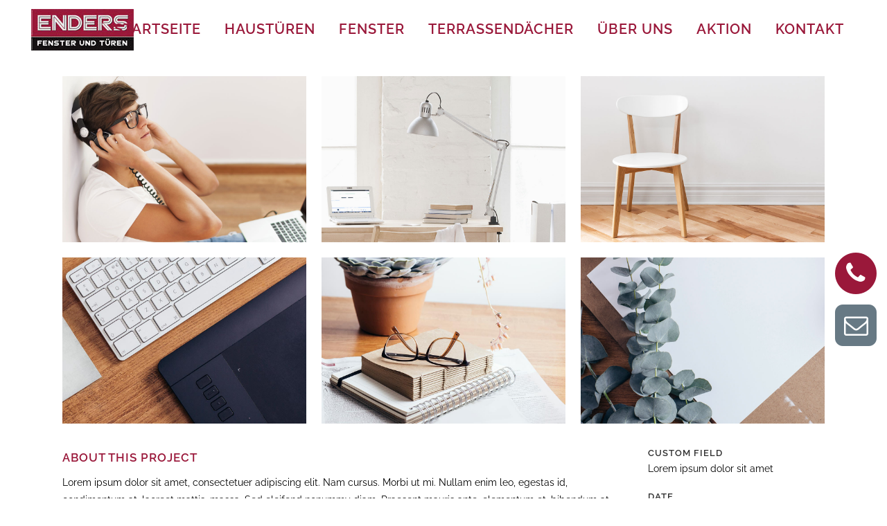

--- FILE ---
content_type: text/html; charset=UTF-8
request_url: https://enders-fenster-tueren.de/portfolio_page/adventures-in-zonderland/
body_size: 24547
content:

<!DOCTYPE html>
<html lang="de">
<head>
	<meta charset="UTF-8" />
	
				<meta name="viewport" content="width=device-width,initial-scale=1,user-scalable=no">
		
            
                        <link rel="shortcut icon" type="image/x-icon" href="https://enders-fenster-tueren.de/wp-content/uploads/2018/04/logo-enders.jpg">
            <link rel="apple-touch-icon" href="https://enders-fenster-tueren.de/wp-content/uploads/2018/04/logo-enders.jpg"/>
        
	<link rel="profile" href="http://gmpg.org/xfn/11" />
	<link rel="pingback" href="https://enders-fenster-tueren.de/xmlrpc.php" />

	<meta name='robots' content='index, follow, max-image-preview:large, max-snippet:-1, max-video-preview:-1' />
	<style>img:is([sizes="auto" i], [sizes^="auto," i]) { contain-intrinsic-size: 3000px 1500px }</style>
	
	<!-- This site is optimized with the Yoast SEO plugin v26.4 - https://yoast.com/wordpress/plugins/seo/ -->
	<title>Adventures in Zonderland - Enders Fenster Türen</title>
	<link rel="canonical" href="https://enders-fenster-tueren.de/portfolio_page/adventures-in-zonderland/" />
	<meta property="og:locale" content="de_DE" />
	<meta property="og:type" content="article" />
	<meta property="og:title" content="Adventures in Zonderland - Enders Fenster Türen" />
	<meta property="og:description" content="Lorem ipsum dolor sit amet, consectetuer adipiscing elit. Nam cursus. Morbi ut mi. Nullam enim leo, egestas id, condimentum at, laoreet mattis, massa." />
	<meta property="og:url" content="https://enders-fenster-tueren.de/portfolio_page/adventures-in-zonderland/" />
	<meta property="og:site_name" content="Enders Fenster Türen" />
	<meta property="og:image" content="https://enders-fenster-tueren.de/wp-content/uploads/2013/10/p-adventures-in-zonderland-67b-construction-studio.jpg" />
	<meta property="og:image:width" content="480" />
	<meta property="og:image:height" content="480" />
	<meta property="og:image:type" content="image/jpeg" />
	<meta name="twitter:card" content="summary_large_image" />
	<script type="application/ld+json" class="yoast-schema-graph">{"@context":"https://schema.org","@graph":[{"@type":"WebPage","@id":"https://enders-fenster-tueren.de/portfolio_page/adventures-in-zonderland/","url":"https://enders-fenster-tueren.de/portfolio_page/adventures-in-zonderland/","name":"Adventures in Zonderland - Enders Fenster Türen","isPartOf":{"@id":"https://enders-fenster-tueren.de/#website"},"primaryImageOfPage":{"@id":"https://enders-fenster-tueren.de/portfolio_page/adventures-in-zonderland/#primaryimage"},"image":{"@id":"https://enders-fenster-tueren.de/portfolio_page/adventures-in-zonderland/#primaryimage"},"thumbnailUrl":"https://enders-fenster-tueren.de/wp-content/uploads/2013/10/p-adventures-in-zonderland-67b-construction-studio.jpg","datePublished":"2013-10-07T14:32:08+00:00","breadcrumb":{"@id":"https://enders-fenster-tueren.de/portfolio_page/adventures-in-zonderland/#breadcrumb"},"inLanguage":"de","potentialAction":[{"@type":"ReadAction","target":["https://enders-fenster-tueren.de/portfolio_page/adventures-in-zonderland/"]}]},{"@type":"ImageObject","inLanguage":"de","@id":"https://enders-fenster-tueren.de/portfolio_page/adventures-in-zonderland/#primaryimage","url":"https://enders-fenster-tueren.de/wp-content/uploads/2013/10/p-adventures-in-zonderland-67b-construction-studio.jpg","contentUrl":"https://enders-fenster-tueren.de/wp-content/uploads/2013/10/p-adventures-in-zonderland-67b-construction-studio.jpg","width":480,"height":480,"caption":"qode interactive strata"},{"@type":"BreadcrumbList","@id":"https://enders-fenster-tueren.de/portfolio_page/adventures-in-zonderland/#breadcrumb","itemListElement":[{"@type":"ListItem","position":1,"name":"Startseite","item":"https://enders-fenster-tueren.de/"},{"@type":"ListItem","position":2,"name":"Portfolio","item":"https://enders-fenster-tueren.de/portfolio_page/"},{"@type":"ListItem","position":3,"name":"Adventures in Zonderland"}]},{"@type":"WebSite","@id":"https://enders-fenster-tueren.de/#website","url":"https://enders-fenster-tueren.de/","name":"Enders Fenster Türen","description":"","potentialAction":[{"@type":"SearchAction","target":{"@type":"EntryPoint","urlTemplate":"https://enders-fenster-tueren.de/?s={search_term_string}"},"query-input":{"@type":"PropertyValueSpecification","valueRequired":true,"valueName":"search_term_string"}}],"inLanguage":"de"}]}</script>
	<!-- / Yoast SEO plugin. -->


<link rel='dns-prefetch' href='//maps.googleapis.com' />

<link rel="alternate" type="application/rss+xml" title="Enders Fenster Türen &raquo; Feed" href="https://enders-fenster-tueren.de/feed/" />
<link rel="alternate" type="application/rss+xml" title="Enders Fenster Türen &raquo; Kommentar-Feed" href="https://enders-fenster-tueren.de/comments/feed/" />
<script type="text/javascript">
/* <![CDATA[ */
window._wpemojiSettings = {"baseUrl":"https:\/\/s.w.org\/images\/core\/emoji\/16.0.1\/72x72\/","ext":".png","svgUrl":"https:\/\/s.w.org\/images\/core\/emoji\/16.0.1\/svg\/","svgExt":".svg","source":{"concatemoji":"https:\/\/enders-fenster-tueren.de\/wp-includes\/js\/wp-emoji-release.min.js?ver=6.8.3"}};
/*! This file is auto-generated */
!function(s,n){var o,i,e;function c(e){try{var t={supportTests:e,timestamp:(new Date).valueOf()};sessionStorage.setItem(o,JSON.stringify(t))}catch(e){}}function p(e,t,n){e.clearRect(0,0,e.canvas.width,e.canvas.height),e.fillText(t,0,0);var t=new Uint32Array(e.getImageData(0,0,e.canvas.width,e.canvas.height).data),a=(e.clearRect(0,0,e.canvas.width,e.canvas.height),e.fillText(n,0,0),new Uint32Array(e.getImageData(0,0,e.canvas.width,e.canvas.height).data));return t.every(function(e,t){return e===a[t]})}function u(e,t){e.clearRect(0,0,e.canvas.width,e.canvas.height),e.fillText(t,0,0);for(var n=e.getImageData(16,16,1,1),a=0;a<n.data.length;a++)if(0!==n.data[a])return!1;return!0}function f(e,t,n,a){switch(t){case"flag":return n(e,"\ud83c\udff3\ufe0f\u200d\u26a7\ufe0f","\ud83c\udff3\ufe0f\u200b\u26a7\ufe0f")?!1:!n(e,"\ud83c\udde8\ud83c\uddf6","\ud83c\udde8\u200b\ud83c\uddf6")&&!n(e,"\ud83c\udff4\udb40\udc67\udb40\udc62\udb40\udc65\udb40\udc6e\udb40\udc67\udb40\udc7f","\ud83c\udff4\u200b\udb40\udc67\u200b\udb40\udc62\u200b\udb40\udc65\u200b\udb40\udc6e\u200b\udb40\udc67\u200b\udb40\udc7f");case"emoji":return!a(e,"\ud83e\udedf")}return!1}function g(e,t,n,a){var r="undefined"!=typeof WorkerGlobalScope&&self instanceof WorkerGlobalScope?new OffscreenCanvas(300,150):s.createElement("canvas"),o=r.getContext("2d",{willReadFrequently:!0}),i=(o.textBaseline="top",o.font="600 32px Arial",{});return e.forEach(function(e){i[e]=t(o,e,n,a)}),i}function t(e){var t=s.createElement("script");t.src=e,t.defer=!0,s.head.appendChild(t)}"undefined"!=typeof Promise&&(o="wpEmojiSettingsSupports",i=["flag","emoji"],n.supports={everything:!0,everythingExceptFlag:!0},e=new Promise(function(e){s.addEventListener("DOMContentLoaded",e,{once:!0})}),new Promise(function(t){var n=function(){try{var e=JSON.parse(sessionStorage.getItem(o));if("object"==typeof e&&"number"==typeof e.timestamp&&(new Date).valueOf()<e.timestamp+604800&&"object"==typeof e.supportTests)return e.supportTests}catch(e){}return null}();if(!n){if("undefined"!=typeof Worker&&"undefined"!=typeof OffscreenCanvas&&"undefined"!=typeof URL&&URL.createObjectURL&&"undefined"!=typeof Blob)try{var e="postMessage("+g.toString()+"("+[JSON.stringify(i),f.toString(),p.toString(),u.toString()].join(",")+"));",a=new Blob([e],{type:"text/javascript"}),r=new Worker(URL.createObjectURL(a),{name:"wpTestEmojiSupports"});return void(r.onmessage=function(e){c(n=e.data),r.terminate(),t(n)})}catch(e){}c(n=g(i,f,p,u))}t(n)}).then(function(e){for(var t in e)n.supports[t]=e[t],n.supports.everything=n.supports.everything&&n.supports[t],"flag"!==t&&(n.supports.everythingExceptFlag=n.supports.everythingExceptFlag&&n.supports[t]);n.supports.everythingExceptFlag=n.supports.everythingExceptFlag&&!n.supports.flag,n.DOMReady=!1,n.readyCallback=function(){n.DOMReady=!0}}).then(function(){return e}).then(function(){var e;n.supports.everything||(n.readyCallback(),(e=n.source||{}).concatemoji?t(e.concatemoji):e.wpemoji&&e.twemoji&&(t(e.twemoji),t(e.wpemoji)))}))}((window,document),window._wpemojiSettings);
/* ]]> */
</script>
<link rel='stylesheet' id='la-icon-maneger-style-css' href='https://enders-fenster-tueren.de/wp-content/uploads/la_icon_sets/style.min.css?ver=6.8.3' type='text/css' media='all' />
<style id='wp-emoji-styles-inline-css' type='text/css'>

	img.wp-smiley, img.emoji {
		display: inline !important;
		border: none !important;
		box-shadow: none !important;
		height: 1em !important;
		width: 1em !important;
		margin: 0 0.07em !important;
		vertical-align: -0.1em !important;
		background: none !important;
		padding: 0 !important;
	}
</style>
<link rel='stylesheet' id='wp-block-library-css' href='https://enders-fenster-tueren.de/wp-includes/css/dist/block-library/style.min.css?ver=6.8.3' type='text/css' media='all' />
<style id='classic-theme-styles-inline-css' type='text/css'>
/*! This file is auto-generated */
.wp-block-button__link{color:#fff;background-color:#32373c;border-radius:9999px;box-shadow:none;text-decoration:none;padding:calc(.667em + 2px) calc(1.333em + 2px);font-size:1.125em}.wp-block-file__button{background:#32373c;color:#fff;text-decoration:none}
</style>
<style id='global-styles-inline-css' type='text/css'>
:root{--wp--preset--aspect-ratio--square: 1;--wp--preset--aspect-ratio--4-3: 4/3;--wp--preset--aspect-ratio--3-4: 3/4;--wp--preset--aspect-ratio--3-2: 3/2;--wp--preset--aspect-ratio--2-3: 2/3;--wp--preset--aspect-ratio--16-9: 16/9;--wp--preset--aspect-ratio--9-16: 9/16;--wp--preset--color--black: #000000;--wp--preset--color--cyan-bluish-gray: #abb8c3;--wp--preset--color--white: #ffffff;--wp--preset--color--pale-pink: #f78da7;--wp--preset--color--vivid-red: #cf2e2e;--wp--preset--color--luminous-vivid-orange: #ff6900;--wp--preset--color--luminous-vivid-amber: #fcb900;--wp--preset--color--light-green-cyan: #7bdcb5;--wp--preset--color--vivid-green-cyan: #00d084;--wp--preset--color--pale-cyan-blue: #8ed1fc;--wp--preset--color--vivid-cyan-blue: #0693e3;--wp--preset--color--vivid-purple: #9b51e0;--wp--preset--gradient--vivid-cyan-blue-to-vivid-purple: linear-gradient(135deg,rgba(6,147,227,1) 0%,rgb(155,81,224) 100%);--wp--preset--gradient--light-green-cyan-to-vivid-green-cyan: linear-gradient(135deg,rgb(122,220,180) 0%,rgb(0,208,130) 100%);--wp--preset--gradient--luminous-vivid-amber-to-luminous-vivid-orange: linear-gradient(135deg,rgba(252,185,0,1) 0%,rgba(255,105,0,1) 100%);--wp--preset--gradient--luminous-vivid-orange-to-vivid-red: linear-gradient(135deg,rgba(255,105,0,1) 0%,rgb(207,46,46) 100%);--wp--preset--gradient--very-light-gray-to-cyan-bluish-gray: linear-gradient(135deg,rgb(238,238,238) 0%,rgb(169,184,195) 100%);--wp--preset--gradient--cool-to-warm-spectrum: linear-gradient(135deg,rgb(74,234,220) 0%,rgb(151,120,209) 20%,rgb(207,42,186) 40%,rgb(238,44,130) 60%,rgb(251,105,98) 80%,rgb(254,248,76) 100%);--wp--preset--gradient--blush-light-purple: linear-gradient(135deg,rgb(255,206,236) 0%,rgb(152,150,240) 100%);--wp--preset--gradient--blush-bordeaux: linear-gradient(135deg,rgb(254,205,165) 0%,rgb(254,45,45) 50%,rgb(107,0,62) 100%);--wp--preset--gradient--luminous-dusk: linear-gradient(135deg,rgb(255,203,112) 0%,rgb(199,81,192) 50%,rgb(65,88,208) 100%);--wp--preset--gradient--pale-ocean: linear-gradient(135deg,rgb(255,245,203) 0%,rgb(182,227,212) 50%,rgb(51,167,181) 100%);--wp--preset--gradient--electric-grass: linear-gradient(135deg,rgb(202,248,128) 0%,rgb(113,206,126) 100%);--wp--preset--gradient--midnight: linear-gradient(135deg,rgb(2,3,129) 0%,rgb(40,116,252) 100%);--wp--preset--font-size--small: 13px;--wp--preset--font-size--medium: 20px;--wp--preset--font-size--large: 36px;--wp--preset--font-size--x-large: 42px;--wp--preset--spacing--20: 0.44rem;--wp--preset--spacing--30: 0.67rem;--wp--preset--spacing--40: 1rem;--wp--preset--spacing--50: 1.5rem;--wp--preset--spacing--60: 2.25rem;--wp--preset--spacing--70: 3.38rem;--wp--preset--spacing--80: 5.06rem;--wp--preset--shadow--natural: 6px 6px 9px rgba(0, 0, 0, 0.2);--wp--preset--shadow--deep: 12px 12px 50px rgba(0, 0, 0, 0.4);--wp--preset--shadow--sharp: 6px 6px 0px rgba(0, 0, 0, 0.2);--wp--preset--shadow--outlined: 6px 6px 0px -3px rgba(255, 255, 255, 1), 6px 6px rgba(0, 0, 0, 1);--wp--preset--shadow--crisp: 6px 6px 0px rgba(0, 0, 0, 1);}:where(.is-layout-flex){gap: 0.5em;}:where(.is-layout-grid){gap: 0.5em;}body .is-layout-flex{display: flex;}.is-layout-flex{flex-wrap: wrap;align-items: center;}.is-layout-flex > :is(*, div){margin: 0;}body .is-layout-grid{display: grid;}.is-layout-grid > :is(*, div){margin: 0;}:where(.wp-block-columns.is-layout-flex){gap: 2em;}:where(.wp-block-columns.is-layout-grid){gap: 2em;}:where(.wp-block-post-template.is-layout-flex){gap: 1.25em;}:where(.wp-block-post-template.is-layout-grid){gap: 1.25em;}.has-black-color{color: var(--wp--preset--color--black) !important;}.has-cyan-bluish-gray-color{color: var(--wp--preset--color--cyan-bluish-gray) !important;}.has-white-color{color: var(--wp--preset--color--white) !important;}.has-pale-pink-color{color: var(--wp--preset--color--pale-pink) !important;}.has-vivid-red-color{color: var(--wp--preset--color--vivid-red) !important;}.has-luminous-vivid-orange-color{color: var(--wp--preset--color--luminous-vivid-orange) !important;}.has-luminous-vivid-amber-color{color: var(--wp--preset--color--luminous-vivid-amber) !important;}.has-light-green-cyan-color{color: var(--wp--preset--color--light-green-cyan) !important;}.has-vivid-green-cyan-color{color: var(--wp--preset--color--vivid-green-cyan) !important;}.has-pale-cyan-blue-color{color: var(--wp--preset--color--pale-cyan-blue) !important;}.has-vivid-cyan-blue-color{color: var(--wp--preset--color--vivid-cyan-blue) !important;}.has-vivid-purple-color{color: var(--wp--preset--color--vivid-purple) !important;}.has-black-background-color{background-color: var(--wp--preset--color--black) !important;}.has-cyan-bluish-gray-background-color{background-color: var(--wp--preset--color--cyan-bluish-gray) !important;}.has-white-background-color{background-color: var(--wp--preset--color--white) !important;}.has-pale-pink-background-color{background-color: var(--wp--preset--color--pale-pink) !important;}.has-vivid-red-background-color{background-color: var(--wp--preset--color--vivid-red) !important;}.has-luminous-vivid-orange-background-color{background-color: var(--wp--preset--color--luminous-vivid-orange) !important;}.has-luminous-vivid-amber-background-color{background-color: var(--wp--preset--color--luminous-vivid-amber) !important;}.has-light-green-cyan-background-color{background-color: var(--wp--preset--color--light-green-cyan) !important;}.has-vivid-green-cyan-background-color{background-color: var(--wp--preset--color--vivid-green-cyan) !important;}.has-pale-cyan-blue-background-color{background-color: var(--wp--preset--color--pale-cyan-blue) !important;}.has-vivid-cyan-blue-background-color{background-color: var(--wp--preset--color--vivid-cyan-blue) !important;}.has-vivid-purple-background-color{background-color: var(--wp--preset--color--vivid-purple) !important;}.has-black-border-color{border-color: var(--wp--preset--color--black) !important;}.has-cyan-bluish-gray-border-color{border-color: var(--wp--preset--color--cyan-bluish-gray) !important;}.has-white-border-color{border-color: var(--wp--preset--color--white) !important;}.has-pale-pink-border-color{border-color: var(--wp--preset--color--pale-pink) !important;}.has-vivid-red-border-color{border-color: var(--wp--preset--color--vivid-red) !important;}.has-luminous-vivid-orange-border-color{border-color: var(--wp--preset--color--luminous-vivid-orange) !important;}.has-luminous-vivid-amber-border-color{border-color: var(--wp--preset--color--luminous-vivid-amber) !important;}.has-light-green-cyan-border-color{border-color: var(--wp--preset--color--light-green-cyan) !important;}.has-vivid-green-cyan-border-color{border-color: var(--wp--preset--color--vivid-green-cyan) !important;}.has-pale-cyan-blue-border-color{border-color: var(--wp--preset--color--pale-cyan-blue) !important;}.has-vivid-cyan-blue-border-color{border-color: var(--wp--preset--color--vivid-cyan-blue) !important;}.has-vivid-purple-border-color{border-color: var(--wp--preset--color--vivid-purple) !important;}.has-vivid-cyan-blue-to-vivid-purple-gradient-background{background: var(--wp--preset--gradient--vivid-cyan-blue-to-vivid-purple) !important;}.has-light-green-cyan-to-vivid-green-cyan-gradient-background{background: var(--wp--preset--gradient--light-green-cyan-to-vivid-green-cyan) !important;}.has-luminous-vivid-amber-to-luminous-vivid-orange-gradient-background{background: var(--wp--preset--gradient--luminous-vivid-amber-to-luminous-vivid-orange) !important;}.has-luminous-vivid-orange-to-vivid-red-gradient-background{background: var(--wp--preset--gradient--luminous-vivid-orange-to-vivid-red) !important;}.has-very-light-gray-to-cyan-bluish-gray-gradient-background{background: var(--wp--preset--gradient--very-light-gray-to-cyan-bluish-gray) !important;}.has-cool-to-warm-spectrum-gradient-background{background: var(--wp--preset--gradient--cool-to-warm-spectrum) !important;}.has-blush-light-purple-gradient-background{background: var(--wp--preset--gradient--blush-light-purple) !important;}.has-blush-bordeaux-gradient-background{background: var(--wp--preset--gradient--blush-bordeaux) !important;}.has-luminous-dusk-gradient-background{background: var(--wp--preset--gradient--luminous-dusk) !important;}.has-pale-ocean-gradient-background{background: var(--wp--preset--gradient--pale-ocean) !important;}.has-electric-grass-gradient-background{background: var(--wp--preset--gradient--electric-grass) !important;}.has-midnight-gradient-background{background: var(--wp--preset--gradient--midnight) !important;}.has-small-font-size{font-size: var(--wp--preset--font-size--small) !important;}.has-medium-font-size{font-size: var(--wp--preset--font-size--medium) !important;}.has-large-font-size{font-size: var(--wp--preset--font-size--large) !important;}.has-x-large-font-size{font-size: var(--wp--preset--font-size--x-large) !important;}
:where(.wp-block-post-template.is-layout-flex){gap: 1.25em;}:where(.wp-block-post-template.is-layout-grid){gap: 1.25em;}
:where(.wp-block-columns.is-layout-flex){gap: 2em;}:where(.wp-block-columns.is-layout-grid){gap: 2em;}
:root :where(.wp-block-pullquote){font-size: 1.5em;line-height: 1.6;}
</style>
<link rel='stylesheet' id='nks_cc_styles-css' href='https://enders-fenster-tueren.de/wp-content/plugins/NKS-custom/css/public.min.css?ver=6.8.3' type='text/css' media='all' />
<link rel='stylesheet' id='contact-form-7-css' href='https://enders-fenster-tueren.de/wp-content/plugins/contact-form-7/includes/css/styles.css?ver=6.1.4' type='text/css' media='all' />
<link rel='stylesheet' id='parente2-style-css' href='https://enders-fenster-tueren.de/wp-content/themes/bridge/style.css?ver=6.8.3' type='text/css' media='all' />
<link rel='stylesheet' id='childe2-style-css' href='https://enders-fenster-tueren.de/wp-content/themes/bridge-child/style.css?ver=6.8.3' type='text/css' media='all' />
<link rel='stylesheet' id='mediaelement-css' href='https://enders-fenster-tueren.de/wp-includes/js/mediaelement/mediaelementplayer-legacy.min.css?ver=4.2.17' type='text/css' media='all' />
<link rel='stylesheet' id='wp-mediaelement-css' href='https://enders-fenster-tueren.de/wp-includes/js/mediaelement/wp-mediaelement.min.css?ver=6.8.3' type='text/css' media='all' />
<link rel='stylesheet' id='bridge-default-style-css' href='https://enders-fenster-tueren.de/wp-content/themes/bridge/style.css?ver=6.8.3' type='text/css' media='all' />
<link rel='stylesheet' id='bridge-qode-font_awesome-css' href='https://enders-fenster-tueren.de/wp-content/themes/bridge/css/font-awesome/css/font-awesome.min.css?ver=6.8.3' type='text/css' media='all' />
<link rel='stylesheet' id='bridge-qode-font_elegant-css' href='https://enders-fenster-tueren.de/wp-content/themes/bridge/css/elegant-icons/style.min.css?ver=6.8.3' type='text/css' media='all' />
<link rel='stylesheet' id='bridge-qode-linea_icons-css' href='https://enders-fenster-tueren.de/wp-content/themes/bridge/css/linea-icons/style.css?ver=6.8.3' type='text/css' media='all' />
<link rel='stylesheet' id='bridge-qode-dripicons-css' href='https://enders-fenster-tueren.de/wp-content/themes/bridge/css/dripicons/dripicons.css?ver=6.8.3' type='text/css' media='all' />
<link rel='stylesheet' id='bridge-qode-kiko-css' href='https://enders-fenster-tueren.de/wp-content/themes/bridge/css/kiko/kiko-all.css?ver=6.8.3' type='text/css' media='all' />
<link rel='stylesheet' id='bridge-qode-font_awesome_5-css' href='https://enders-fenster-tueren.de/wp-content/themes/bridge/css/font-awesome-5/css/font-awesome-5.min.css?ver=6.8.3' type='text/css' media='all' />
<link rel='stylesheet' id='bridge-stylesheet-css' href='https://enders-fenster-tueren.de/wp-content/themes/bridge/css/stylesheet.min.css?ver=6.8.3' type='text/css' media='all' />
<style id='bridge-stylesheet-inline-css' type='text/css'>
   .postid-159.disabled_footer_top .footer_top_holder, .postid-159.disabled_footer_bottom .footer_bottom_holder { display: none;}


</style>
<link rel='stylesheet' id='bridge-print-css' href='https://enders-fenster-tueren.de/wp-content/themes/bridge/css/print.css?ver=6.8.3' type='text/css' media='all' />
<link rel='stylesheet' id='bridge-style-dynamic-css' href='https://enders-fenster-tueren.de/wp-content/themes/bridge/css/style_dynamic_callback.php?ver=6.8.3' type='text/css' media='all' />
<link rel='stylesheet' id='bridge-responsive-css' href='https://enders-fenster-tueren.de/wp-content/themes/bridge/css/responsive.min.css?ver=6.8.3' type='text/css' media='all' />
<link rel='stylesheet' id='bridge-style-dynamic-responsive-css' href='https://enders-fenster-tueren.de/wp-content/themes/bridge/css/style_dynamic_responsive_callback.php?ver=6.8.3' type='text/css' media='all' />
<style id='bridge-style-dynamic-responsive-inline-css' type='text/css'>
.cn-button.bootstrap:hover {
    background: #9a183a !important;
}


.cn-button.bootstrap,
.cn-button.bootstrap:hover {
    background: #9a183a !important;
}


</style>
<link rel='stylesheet' id='js_composer_front-css' href='https://enders-fenster-tueren.de/wp-content/plugins/js_composer/assets/css/js_composer.min.css?ver=6.13.0' type='text/css' media='all' />
<link rel='stylesheet' id='bridge-style-handle-google-fonts-css' href='//enders-fenster-tueren.de/wp-content/uploads/omgf/bridge-style-handle-google-fonts/bridge-style-handle-google-fonts.css?ver=1663676371' type='text/css' media='all' />
<link rel='stylesheet' id='bridge-core-dashboard-style-css' href='https://enders-fenster-tueren.de/wp-content/plugins/bridge-core/modules/core-dashboard/assets/css/core-dashboard.min.css?ver=6.8.3' type='text/css' media='all' />
<link rel='stylesheet' id='borlabs-cookie-css' href='https://enders-fenster-tueren.de/wp-content/cache/borlabs-cookie/borlabs-cookie_1_de.css?ver=2.3.6-20' type='text/css' media='all' />
<script type="text/javascript" src="https://enders-fenster-tueren.de/wp-content/plugins/NKS-custom/includes/vendor/looks_awesome/icon_manager/js/md5.js?ver=1.0,0" id="la-icon-manager-md5-js"></script>
<script type="text/javascript" src="https://enders-fenster-tueren.de/wp-content/plugins/NKS-custom/includes/vendor/looks_awesome/icon_manager/js/util.js?ver=1.0,0" id="la-icon-manager-util-js"></script>
<script type="text/javascript" src="https://enders-fenster-tueren.de/wp-includes/js/jquery/jquery.min.js?ver=3.7.1" id="jquery-core-js"></script>
<script type="text/javascript" src="https://enders-fenster-tueren.de/wp-includes/js/jquery/jquery-migrate.min.js?ver=3.4.1" id="jquery-migrate-js"></script>
<script type="text/javascript" id="nks_cc_public-js-extra">
/* <![CDATA[ */
var NKS_CC_Opts = {"test_mode":"","sidebar_type":"push","sidebar_pos":"right","width":"400","gaps":"20","base_color":"#333333","fade_content":"light","label_top":"50%","label_top_mob":"50px","label_size":"3x","label_vis":"visible","label_invert":"","label_no_anim":"","label_scroll_selector":"","selectors":"","bg":"none","path":"https:\/\/enders-fenster-tueren.de\/wp-content\/plugins\/NKS-custom\/img\/"};
/* ]]> */
</script>
<script type="text/javascript" src="https://enders-fenster-tueren.de/wp-content/plugins/NKS-custom/js/public.min.js?ver=3.0.7" id="nks_cc_public-js"></script>
<link rel="https://api.w.org/" href="https://enders-fenster-tueren.de/wp-json/" /><link rel="alternate" title="JSON" type="application/json" href="https://enders-fenster-tueren.de/wp-json/wp/v2/portfolio_page/159" /><link rel="EditURI" type="application/rsd+xml" title="RSD" href="https://enders-fenster-tueren.de/xmlrpc.php?rsd" />
<meta name="generator" content="WordPress 6.8.3" />
<link rel='shortlink' href='https://enders-fenster-tueren.de/?p=159' />
<link rel="alternate" title="oEmbed (JSON)" type="application/json+oembed" href="https://enders-fenster-tueren.de/wp-json/oembed/1.0/embed?url=https%3A%2F%2Fenders-fenster-tueren.de%2Fportfolio_page%2Fadventures-in-zonderland%2F" />
<link rel="alternate" title="oEmbed (XML)" type="text/xml+oembed" href="https://enders-fenster-tueren.de/wp-json/oembed/1.0/embed?url=https%3A%2F%2Fenders-fenster-tueren.de%2Fportfolio_page%2Fadventures-in-zonderland%2F&#038;format=xml" />
<!-- start Simple Custom CSS and JS -->
<style type="text/css">
@media only screen and (min-width: 1001px) and (max-width: 1024px) {
    .mobile_menu_button {
        display: table !important;
    }
    .vertical_menu_enabled header .header_inner {
        display: block !important;
    }
    nav.mobile_menu {
        display: block !important;
        background-color: transparent !important;
    }
    .vertical_menu_area {
        display: none !important;
    }
    .vertical_menu_outside_paspartu .paspartu_middle_inner {
        padding-left: 0 !important;
    }
    .paspartu_outer.paspartu_on_bottom_slider .carousel-inner, 
    .paspartu_outer:not(.disable_top_paspartu) .carousel-inner {
        width: 100% !important;
    }
    .paspartu_enabled .carousel-inner .slider_content_outer, 
    .paspartu_enabled .container_inner, 
    .paspartu_enabled .container_inner nav.content_menu, 
    .paspartu_enabled .footer_bottom_border.in_grid, 
    .paspartu_enabled .footer_top_border.in_grid, 
    .paspartu_enabled .full_width .parallax_content, 
    .paspartu_enabled .steps_holder_inner, 
    .paspartu_enabled .title_border_in_grid_holder, 
    .paspartu_enabled div.grid_section .section_inner, 
    .paspartu_enabled nav.content_menu ul, 
    .paspartu_enabled.boxed div.section .section_inner {
        width: 100% !important;
    }
    .vc_col-sm-12 {
        width: 100% !important;
        padding: 0 12.5% !important; 
    }
    .vc_col-sm-6 {
        width: 50% !important;
    }   
    .mobile_menu_button {
        display: table !important;
    }
    nav.mobile_menu {
          display: block !important;
          background-color: transparent !important;
    }
    .main_menu {
          display: none!important;
    }
}
/* logo position fix */
@media only screen and (min-width: 1001px) and (max-width: 1030px) {
    .logo_wrapper {
        left: 55%;
        position: absolute;
        margin-left: -112px !important;
    }
    .header_inner_left, footer.uncover, header {
        position: relative !important;
        left: 0 !important;
        margin-bottom: 0 !important;
    }
    .mobile_menu_button {
        margin-top: 16px !important;
    }
}</style>
<!-- end Simple Custom CSS and JS -->
<meta name="generator" content="Powered by WPBakery Page Builder - drag and drop page builder for WordPress."/>
<noscript><style> .wpb_animate_when_almost_visible { opacity: 1; }</style></noscript>
<style type="text/css" id="nks-dynamic-styles">
    @font-face{
        font-family: 'FontAwesome';
        src: url('https://enders-fenster-tueren.de/wp-content/plugins/NKS-custom/fonts/fontawesome-webfont.eot?v=4.3.0');
        src: url('https://enders-fenster-tueren.de/wp-content/plugins/NKS-custom/fonts/fontawesome-webfont.eot?#iefix&v=4.3.0') format('embedded-opentype'),
        url('https://enders-fenster-tueren.de/wp-content/plugins/NKS-custom/fonts/fontawesome-webfont.svg?v=4.3.0#fontawesomeregular') format('svg'),
        url('https://enders-fenster-tueren.de/wp-content/plugins/NKS-custom/fonts/fontawesome-webfont.woff?v=4.3.0') format('woff'),
        url('https://enders-fenster-tueren.de/wp-content/plugins/NKS-custom/fonts/fontawesome-webfont.ttf?v=4.3.0') format('truetype');
        font-weight: normal;
        font-style: normal
    }

    
    
    #nks_cc_sidebar{
        width: 460px;
        left: -460px;
    }

    #nks_cc_sidebar .nks_cc_sidebar_cont{
        width: 400px;
    }

    .nks_cc_sidebar_pos_right #nks_cc_sidebar{
        right: -460px;
    }

    body.nks_cc_exposed > *, body.nks_cc_exposed #nks-overlay-wrapper{
        -webkit-transform: translate(400px, 0);
        -moz-transform: translate(400px, 0);
        -ms-transform: translate(400px, 0);
        -o-transform: translate(400px, 0);
        transform: translate(400px, 0);
        -webkit-transform: translate3d(400px, 0, 0);
        -moz-transform: translate3d(400px, 0, 0);
        -ms-transform: translate3d(400px, 0, 0);
        -o-transform: translate3d(400px, 0, 0);
        transform: translate3d(400px, 0, 0);
    }


    body.nks_cc_sidebar_pos_right.nks_cc_exposed > *, body.nks_cc_sidebar_pos_right.nks_cc_exposed #nks-overlay-wrapper{
        -webkit-transform: translate(-400px, 0);
        -moz-transform: translate(-400px, 0);
        -ms-transform: translate(-400px, 0);
        -o-transform: translate(-400px, 0);
        transform: translate(-400px, 0);
        -webkit-transform: translate3d(-400px, 0, 0);
        -moz-transform: translate3d(-400px, 0, 0);
        -ms-transform: translate3d(-400px, 0, 0);
        -o-transform: translate3d(-400px, 0, 0);
        transform: translate3d(-400px, 0, 0);
    }

    
    
    .nks_cc_exposed #nks-overlay{
        opacity: 0.3;
        -ms-filter: "progid:DXImageTransform.Microsoft.Alpha(Opacity=30)";
    }

        .nks_cc_exposed #nks-overlay:hover{
        cursor: pointer;
        cursor: url("https://enders-fenster-tueren.de/wp-content/plugins/NKS-custom/img/close2.png") 16 16, pointer;
    }

    
        #nks_cc_sidebar{
        background-color: #333333 !important;
    }

    
    .nks_cc_trigger_tabs #nks-tab-1 .fa:before  {
                    color: #9a183a;
          }.nks_cc_trigger_tabs.nks_metro  #nks-tab-1 .fa-stack-2x {
                    background-color: #9a183a;
          }
           .nks_cc_trigger_tabs #nks-tab-1:after {
                        content: 'Jetzt anrufen';
                    }
            #nks-content-1 {
                    background-color: #b1b1b1 !important;
          }#nks-content-1, #nks-content-1 p{
                    color: #000000 !important;
          }.nks_cc_trigger_tabs #nks-tab-2 .fa:before  {
                    color: #677984;
          }.nks_cc_trigger_tabs.nks_metro  #nks-tab-2 .fa-stack-2x {
                    background-color: #677984;
          }
           .nks_cc_trigger_tabs #nks-tab-2:after {
                        content: 'Kontakt aufnehmen';
                    }
            #nks-content-2 {
                    background-color: #b1b1b1 !important;
          }#nks-content-2, #nks-content-2 p{
                    color: #000000 !important;
          }            .nks-content > div{
        padding: 20px !important;
    }

            .nks_cc_imagebg_custom{
        background-image: url() !important;
    }

    
    
    .nks_mobile .nks_cc_trigger_tabs{
        top: 50px !important;
    }

    
    
    .nks_mobile .nks_cc_trigger_tabs .nks-tab:after{
        display: none !important;
    }

    .nks_cc_trigger_tabs .nks-tab:after{
        opacity: 0;
        visibility: hidden;
        background-color: rgba(0, 0, 0, 0.7);
        position: absolute;
        padding: 6px 14px;
        top: 50%;
        margin-top: -20px;
        left: 110%;
        font-family: inherit;
        font-size: 14px;
        line-height: 28px;
        white-space: nowrap;
        border-radius: 20px;
        -moz-border-radius: 20px;
        -webkit-border-radius: 20px;
        color: #FFF;
        -webkit-transition: opacity 0.25s cubic-bezier(0.645, 0.045, 0.355, 1), visibility 0s 0.25s;
        -moz-transition: opacity 0.25s cubic-bezier(0.645, 0.045, 0.355, 1), visibility 0s 0.25s;
        -ms-transition: opacity 0.25s cubic-bezier(0.645, 0.045, 0.355, 1), visibility 0s 0.25s;
        -o-transition: opacity 0.25s cubic-bezier(0.645, 0.045, 0.355, 1), visibility 0s 0.25s;
        transition: opacity 0.25s cubic-bezier(0.645, 0.045, 0.355, 1), visibility 0s 0.25s;
        -webkit-backface-visibility: hidden;
    }

    body.nks_cc_hidden .nks_cc_trigger_tabs .nks-tab:hover:after{
        opacity: 1;
        visibility: visible;
        -webkit-transition: opacity 0.25s cubic-bezier(0.645, 0.045, 0.355, 1);
        -moz-transition: opacity 0.25s cubic-bezier(0.645, 0.045, 0.355, 1);
        -ms-transition: opacity 0.25s cubic-bezier(0.645, 0.045, 0.355, 1);
        -o-transition: opacity 0.25s cubic-bezier(0.645, 0.045, 0.355, 1);
        transition: opacity 0.25s cubic-bezier(0.645, 0.045, 0.355, 1);
    }

    .nks_cc_sidebar_pos_right .nks_cc_trigger_tabs .nks-tab:after{
        right: 110%;
        left: auto;
    }

    .nks_cc_trigger_tabs.nks_metro .nks-tab:after{
        left: 100%;
        border-radius: 0px;
        -moz-border-radius: 0px;
        -webkit-border-radius: 0px;
    }

    .nks_cc_sidebar_pos_right .nks_cc_trigger_tabs.nks_metro .nks-tab:after{
        right: 100%;
        left: auto;
    }

    .nks_cc_trigger_tabs.nks_metro .nks-tab.fa-2x:after{
        padding: 10px 14px;
        margin-top: -24px;
    }

    .nks_cc_trigger_tabs.nks_metro .nks-tab.fa-3x:after{
        padding: 21px 14px;
        margin-top: -35px
    }

    
</style>

<div id="nks_cc_sidebar" class="nks_cc_imagebg_none">
    <div class="nks_cc_sidebar_cont_scrollable">
        <div class="nks_cc_sidebar_cont">

            <div id='nks-content-1' class='nks-content'><div class='nks-shrinked'><p>&nbsp;</p>
<h3>Sie haben Fragen?</h3>
<p>&nbsp;</p>
<h3>Rufen Sie uns vom Handy aus direkt an.<br />Vom PC aus ist diese Funktion leider nicht verfügbar – nutzen Sie hierfür die Tel. +49 0 6657-7149. <br /><br />Wir sind gerne für Sie da.</h3>
<p><br /><a class="qbutton" style="color: white; background: #9a183a;" href="tel:066577149">Direktanruf über Ihr Handy</a></p></div></div><div id='nks-content-2' class='nks-content'><div class='nks-shrinked'><p>&nbsp;</p>
<h3>Nehmen Sie Kontakt mit uns auf.</h3>
<p>
<div class="wpcf7 no-js" id="wpcf7-f15651-o1" lang="de-DE" dir="ltr" data-wpcf7-id="15651">
<div class="screen-reader-response"><p role="status" aria-live="polite" aria-atomic="true"></p> <ul></ul></div>
<form action="/portfolio_page/adventures-in-zonderland/#wpcf7-f15651-o1" method="post" class="wpcf7-form init" aria-label="Kontaktformular" novalidate="novalidate" data-status="init">
<fieldset class="hidden-fields-container"><input type="hidden" name="_wpcf7" value="15651" /><input type="hidden" name="_wpcf7_version" value="6.1.4" /><input type="hidden" name="_wpcf7_locale" value="de_DE" /><input type="hidden" name="_wpcf7_unit_tag" value="wpcf7-f15651-o1" /><input type="hidden" name="_wpcf7_container_post" value="0" /><input type="hidden" name="_wpcf7_posted_data_hash" value="" />
</fieldset>
<p><label> Name (Pflichtfeld)<br />
<span class="wpcf7-form-control-wrap" data-name="your-name"><input size="40" maxlength="400" class="wpcf7-form-control wpcf7-text wpcf7-validates-as-required" aria-required="true" aria-invalid="false" value="" type="text" name="your-name" /></span> </label>
</p>
<p><label> E-Mail-Adresse (Pflichtfeld)<br />
<span class="wpcf7-form-control-wrap" data-name="your-email"><input size="40" maxlength="400" class="wpcf7-form-control wpcf7-email wpcf7-validates-as-required wpcf7-text wpcf7-validates-as-email" aria-required="true" aria-invalid="false" value="" type="email" name="your-email" /></span> </label>
</p>
<p><label> Betreff<br />
<span class="wpcf7-form-control-wrap" data-name="your-subject"><input size="40" maxlength="400" class="wpcf7-form-control wpcf7-text" aria-invalid="false" value="" type="text" name="your-subject" /></span> </label>
</p>
<p><label> Nachricht<br />
<span class="wpcf7-form-control-wrap" data-name="your-message"><textarea cols="40" rows="10" maxlength="2000" class="wpcf7-form-control wpcf7-textarea" aria-invalid="false" name="your-message"></textarea></span> </label>
</p>
<p><input class="wpcf7-form-control wpcf7-submit has-spinner" type="submit" value="Senden" />
</p><div class="wpcf7-response-output" aria-hidden="true"></div>
</form>
</div>
</p></div></div>        </div>
    </div>
</div>

<div class="nks_cc_trigger_tabs nks_cc_label_visible" style="top:50%"><span id="nks-tab-1"  class="nks-tab fa-stack fa-lg fa-3x">
                    <i class="fa fa-circle fa-stack-2x "></i> <i class="fa la0a686c94398d9aa95125a33c8a31c1b6-phone fa-stack-1x fa-inverse"></i>
                </span><span id="nks-tab-2"  class="nks-tab fa-stack fa-lg fa-3x">
                    <i class="fa fa-square fa-stack-2x "></i> <i class="fa la0a686c94398d9aa95125a33c8a31c1b6-envelope-o fa-stack-1x fa-inverse"></i>
                </span></div><div id="nks-body-bg"></div>
<div id="nks-overlay-wrapper">
    <div id="nks-overlay"></div>
</div>
<script>
    (function ($) {
        if (!$ || !window.NKS_CC_Opts) return;

        var TYPE = NKS_CC_Opts.sidebar_type;
        var $bodybg = $('#nks-body-bg');
        var b = document.body;
        var $body = $('body');
        var bodyCss;

        // fix onload
        $(function () {
            setTimeout(function () {

                if (!$bodybg.parent().is($body)) {
                    $body.prepend($bodybg).prepend($('.nks_cc_trigger_tabs')).prepend($('#nks_cc_sidebar')).append($('#nks-overlay-wrapper'));
                }

                if (TYPE === 'push') {
                    $bodybg.css('backgroundColor', $body.css('backgroundColor'))
                }

            }, 0)
        })

        if (TYPE === 'push') {

            bodyCss = {
                'backgroundColor': $body.css('backgroundColor'),
                'backgroundImage': $body.css('backgroundImage'),
                'backgroundAttachment': $body.css('backgroundAttachment'),
                'backgroundSize': $body.css('backgroundSize'),
                'backgroundPosition': $body.css('backgroundPosition'),
                'backgroundRepeat': $body.css('backgroundRepeat'),
                'backgroundOrigin': $body.css('backgroundOrigin'),
                'backgroundClip': $body.css('backgroundClip')
            };

            if (bodyCss.backgroundColor.indexOf('(0, 0, 0, 0') + 1 || bodyCss.backgroundColor.indexOf('transparent') + 1) {
                bodyCss.backgroundColor = '#fff';
            }

            if (bodyCss.backgroundAttachment === 'fixed') {
                NKS_CC_Opts.isBgFixed = true;
                bodyCss.position = 'fixed';
                bodyCss.bottom = 0;
                bodyCss.backgroundAttachment = 'scroll';
            } else {
//				bodyCss.height = Math.max(
//					b.scrollHeight, document.documentElement.scrollHeight,
//					b.offsetHeight, document.documentElement.offsetHeight,
//					b.clientHeight, document.documentElement.clientHeight
//				)
            }

            $bodybg.css(bodyCss);

        } else {
            //$body.addClass('nks_sidebar_slide')
        }

    })(window.jQuery)
</script>



</head>

<body class="wp-singular portfolio_page-template-default single single-portfolio_page postid-159 wp-theme-bridge wp-child-theme-bridge-child bridge-core-3.0.9  qode-page-loading-effect-enabled qode-child-theme-ver-1.0 qode-theme-ver-29.7 qode-theme-bridge wpb-js-composer js-comp-ver-6.13.0 vc_responsive" itemscope itemtype="http://schema.org/WebPage">



		<div class="qode-page-loading-effect-holder">
		<div class="ajax_loader"><div class="ajax_loader_1"><div class="rotating_cubes"><div class="cube1"></div><div class="cube2"></div></div></div></div>
			</div>
	
<div class="wrapper">
	<div class="wrapper_inner">

    
		<!-- Google Analytics start -->
					<script>
				var _gaq = _gaq || [];
				_gaq.push(['_setAccount', 'UA-50398491-1']);
				_gaq.push(['_trackPageview']);

				(function() {
					var ga = document.createElement('script'); ga.type = 'text/javascript'; ga.async = true;
					ga.src = ('https:' == document.location.protocol ? 'https://ssl' : 'http://www') + '.google-analytics.com/ga.js';
					var s = document.getElementsByTagName('script')[0]; s.parentNode.insertBefore(ga, s);
				})();
			</script>
				<!-- Google Analytics end -->

		
	<header class=" scroll_header_top_area  stick scrolled_not_transparent page_header">
	<div class="header_inner clearfix">
				<div class="header_top_bottom_holder">
			
			<div class="header_bottom clearfix" style='' >
											<div class="header_inner_left">
																	<div class="mobile_menu_button">
		<span>
			<i class="qode_icon_font_awesome fa fa-bars " ></i>		</span>
	</div>
								<div class="logo_wrapper" >
	<div class="q_logo">
		<a itemprop="url" href="https://enders-fenster-tueren.de/" >
             <img itemprop="image" class="normal" src="https://enders-fenster-tueren.de/wp-content/uploads/2018/04/logo-enders.jpg" alt="Logo"> 			 <img itemprop="image" class="light" src="https://enders-fenster-tueren.de/wp-content/uploads/2018/04/logo-enders.jpg" alt="Logo"/> 			 <img itemprop="image" class="dark" src="https://enders-fenster-tueren.de/wp-content/uploads/2018/04/logo-enders.jpg" alt="Logo"/> 			 <img itemprop="image" class="sticky" src="https://enders-fenster-tueren.de/wp-content/uploads/2018/04/logo-enders.jpg" alt="Logo"/> 			 <img itemprop="image" class="mobile" src="https://enders-fenster-tueren.de/wp-content/uploads/2018/04/logo-enders.jpg" alt="Logo"/> 					</a>
	</div>
	</div>															</div>
															<div class="header_inner_right">
									<div class="side_menu_button_wrapper right">
																														<div class="side_menu_button">
																																	
										</div>
									</div>
								</div>
							
							
							<nav class="main_menu drop_down right">
								<ul id="menu-fullscreen_menu" class=""><li id="nav-menu-item-15632" class="menu-item menu-item-type-post_type menu-item-object-page menu-item-home  narrow"><a href="https://enders-fenster-tueren.de/" class=""><i class="menu_icon blank fa"></i><span>Startseite</span><span class="plus"></span></a></li>
<li id="nav-menu-item-15364" class="menu-item menu-item-type-post_type menu-item-object-page  narrow"><a href="https://enders-fenster-tueren.de/haustueren/" class=""><i class="menu_icon blank fa"></i><span>Haustüren</span><span class="plus"></span></a></li>
<li id="nav-menu-item-15363" class="menu-item menu-item-type-post_type menu-item-object-page menu-item-has-children  has_sub narrow"><a href="https://enders-fenster-tueren.de/fenster/" class=""><i class="menu_icon blank fa"></i><span>Fenster</span><span class="plus"></span></a>
<div class="second"><div class="inner"><ul>
	<li id="nav-menu-item-15433" class="menu-item menu-item-type-post_type menu-item-object-page "><a href="https://enders-fenster-tueren.de/fenster/kunststoff/" class=""><i class="menu_icon blank fa"></i><span>Kunststoff</span><span class="plus"></span></a></li>
	<li id="nav-menu-item-15432" class="menu-item menu-item-type-post_type menu-item-object-page "><a href="https://enders-fenster-tueren.de/fenster/kunststoff-alu/" class=""><i class="menu_icon blank fa"></i><span>Kunststoff Alu</span><span class="plus"></span></a></li>
	<li id="nav-menu-item-15431" class="menu-item menu-item-type-post_type menu-item-object-page "><a href="https://enders-fenster-tueren.de/fenster/holz-alu/" class=""><i class="menu_icon blank fa"></i><span>Holz Alu</span><span class="plus"></span></a></li>
</ul></div></div>
</li>
<li id="nav-menu-item-15359" class="menu-item menu-item-type-post_type menu-item-object-page  narrow"><a href="https://enders-fenster-tueren.de/terrassendaecher/" class=""><i class="menu_icon blank fa"></i><span>Terrassendächer</span><span class="plus"></span></a></li>
<li id="nav-menu-item-16262" class="menu-item menu-item-type-custom menu-item-object-custom menu-item-has-children  has_sub narrow"><a href="#" class=""><i class="menu_icon blank fa"></i><span>Über uns</span><span class="plus"></span></a>
<div class="second"><div class="inner"><ul>
	<li id="nav-menu-item-15360" class="menu-item menu-item-type-post_type menu-item-object-page "><a href="https://enders-fenster-tueren.de/ueber-uns/" class=""><i class="menu_icon blank fa"></i><span>Über uns</span><span class="plus"></span></a></li>
	<li id="nav-menu-item-15702" class="menu-item menu-item-type-post_type menu-item-object-page "><a href="https://enders-fenster-tueren.de/firmenchronik/" class=""><i class="menu_icon blank fa"></i><span>Firmenchronik</span><span class="plus"></span></a></li>
	<li id="nav-menu-item-16142" class="menu-item menu-item-type-post_type menu-item-object-page "><a href="https://enders-fenster-tueren.de/ausstellung-old/" class=""><i class="menu_icon blank fa"></i><span>Ausstellung</span><span class="plus"></span></a></li>
	<li id="nav-menu-item-15362" class="menu-item menu-item-type-post_type menu-item-object-page "><a href="https://enders-fenster-tueren.de/beratung/" class=""><i class="menu_icon blank fa"></i><span>Beratung</span><span class="plus"></span></a></li>
	<li id="nav-menu-item-15357" class="menu-item menu-item-type-post_type menu-item-object-page "><a href="https://enders-fenster-tueren.de/service/" class=""><i class="menu_icon blank fa"></i><span>Service/Montage</span><span class="plus"></span></a></li>
	<li id="nav-menu-item-15731" class="menu-item menu-item-type-post_type menu-item-object-page "><a href="https://enders-fenster-tueren.de/veranstaltungen/" class=""><i class="menu_icon blank fa"></i><span>Veranstaltungen</span><span class="plus"></span></a></li>
	<li id="nav-menu-item-15730" class="menu-item menu-item-type-post_type menu-item-object-page "><a href="https://enders-fenster-tueren.de/stellenausschreibung/" class=""><i class="menu_icon blank fa"></i><span>Stellenausschreibung</span><span class="plus"></span></a></li>
	<li id="nav-menu-item-15729" class="menu-item menu-item-type-post_type menu-item-object-page "><a href="https://enders-fenster-tueren.de/ueber-uns/presse/" class=""><i class="menu_icon blank fa"></i><span>Presse</span><span class="plus"></span></a></li>
</ul></div></div>
</li>
<li id="nav-menu-item-16908" class="menu-item menu-item-type-post_type menu-item-object-page  narrow"><a href="https://enders-fenster-tueren.de/aktion/" class=""><i class="menu_icon blank fa"></i><span>Aktion</span><span class="plus"></span></a></li>
<li id="nav-menu-item-15337" class="menu-item menu-item-type-post_type menu-item-object-page  narrow"><a href="https://enders-fenster-tueren.de/kontakt/" class=""><i class="menu_icon blank fa"></i><span>Kontakt</span><span class="plus"></span></a></li>
</ul>							</nav>
														<nav class="mobile_menu">
	<ul id="menu-fullscreen_menu-1" class=""><li id="mobile-menu-item-15632" class="menu-item menu-item-type-post_type menu-item-object-page menu-item-home "><a href="https://enders-fenster-tueren.de/" class=""><span>Startseite</span></a><span class="mobile_arrow"><i class="fa fa-angle-right"></i><i class="fa fa-angle-down"></i></span></li>
<li id="mobile-menu-item-15364" class="menu-item menu-item-type-post_type menu-item-object-page "><a href="https://enders-fenster-tueren.de/haustueren/" class=""><span>Haustüren</span></a><span class="mobile_arrow"><i class="fa fa-angle-right"></i><i class="fa fa-angle-down"></i></span></li>
<li id="mobile-menu-item-15363" class="menu-item menu-item-type-post_type menu-item-object-page menu-item-has-children  has_sub"><a href="https://enders-fenster-tueren.de/fenster/" class=""><span>Fenster</span></a><span class="mobile_arrow"><i class="fa fa-angle-right"></i><i class="fa fa-angle-down"></i></span>
<ul class="sub_menu">
	<li id="mobile-menu-item-15433" class="menu-item menu-item-type-post_type menu-item-object-page "><a href="https://enders-fenster-tueren.de/fenster/kunststoff/" class=""><span>Kunststoff</span></a><span class="mobile_arrow"><i class="fa fa-angle-right"></i><i class="fa fa-angle-down"></i></span></li>
	<li id="mobile-menu-item-15432" class="menu-item menu-item-type-post_type menu-item-object-page "><a href="https://enders-fenster-tueren.de/fenster/kunststoff-alu/" class=""><span>Kunststoff Alu</span></a><span class="mobile_arrow"><i class="fa fa-angle-right"></i><i class="fa fa-angle-down"></i></span></li>
	<li id="mobile-menu-item-15431" class="menu-item menu-item-type-post_type menu-item-object-page "><a href="https://enders-fenster-tueren.de/fenster/holz-alu/" class=""><span>Holz Alu</span></a><span class="mobile_arrow"><i class="fa fa-angle-right"></i><i class="fa fa-angle-down"></i></span></li>
</ul>
</li>
<li id="mobile-menu-item-15359" class="menu-item menu-item-type-post_type menu-item-object-page "><a href="https://enders-fenster-tueren.de/terrassendaecher/" class=""><span>Terrassendächer</span></a><span class="mobile_arrow"><i class="fa fa-angle-right"></i><i class="fa fa-angle-down"></i></span></li>
<li id="mobile-menu-item-16262" class="menu-item menu-item-type-custom menu-item-object-custom menu-item-has-children  has_sub"><a href="#" class=""><span>Über uns</span></a><span class="mobile_arrow"><i class="fa fa-angle-right"></i><i class="fa fa-angle-down"></i></span>
<ul class="sub_menu">
	<li id="mobile-menu-item-15360" class="menu-item menu-item-type-post_type menu-item-object-page "><a href="https://enders-fenster-tueren.de/ueber-uns/" class=""><span>Über uns</span></a><span class="mobile_arrow"><i class="fa fa-angle-right"></i><i class="fa fa-angle-down"></i></span></li>
	<li id="mobile-menu-item-15702" class="menu-item menu-item-type-post_type menu-item-object-page "><a href="https://enders-fenster-tueren.de/firmenchronik/" class=""><span>Firmenchronik</span></a><span class="mobile_arrow"><i class="fa fa-angle-right"></i><i class="fa fa-angle-down"></i></span></li>
	<li id="mobile-menu-item-16142" class="menu-item menu-item-type-post_type menu-item-object-page "><a href="https://enders-fenster-tueren.de/ausstellung-old/" class=""><span>Ausstellung</span></a><span class="mobile_arrow"><i class="fa fa-angle-right"></i><i class="fa fa-angle-down"></i></span></li>
	<li id="mobile-menu-item-15362" class="menu-item menu-item-type-post_type menu-item-object-page "><a href="https://enders-fenster-tueren.de/beratung/" class=""><span>Beratung</span></a><span class="mobile_arrow"><i class="fa fa-angle-right"></i><i class="fa fa-angle-down"></i></span></li>
	<li id="mobile-menu-item-15357" class="menu-item menu-item-type-post_type menu-item-object-page "><a href="https://enders-fenster-tueren.de/service/" class=""><span>Service/Montage</span></a><span class="mobile_arrow"><i class="fa fa-angle-right"></i><i class="fa fa-angle-down"></i></span></li>
	<li id="mobile-menu-item-15731" class="menu-item menu-item-type-post_type menu-item-object-page "><a href="https://enders-fenster-tueren.de/veranstaltungen/" class=""><span>Veranstaltungen</span></a><span class="mobile_arrow"><i class="fa fa-angle-right"></i><i class="fa fa-angle-down"></i></span></li>
	<li id="mobile-menu-item-15730" class="menu-item menu-item-type-post_type menu-item-object-page "><a href="https://enders-fenster-tueren.de/stellenausschreibung/" class=""><span>Stellenausschreibung</span></a><span class="mobile_arrow"><i class="fa fa-angle-right"></i><i class="fa fa-angle-down"></i></span></li>
	<li id="mobile-menu-item-15729" class="menu-item menu-item-type-post_type menu-item-object-page "><a href="https://enders-fenster-tueren.de/ueber-uns/presse/" class=""><span>Presse</span></a><span class="mobile_arrow"><i class="fa fa-angle-right"></i><i class="fa fa-angle-down"></i></span></li>
</ul>
</li>
<li id="mobile-menu-item-16908" class="menu-item menu-item-type-post_type menu-item-object-page "><a href="https://enders-fenster-tueren.de/aktion/" class=""><span>Aktion</span></a><span class="mobile_arrow"><i class="fa fa-angle-right"></i><i class="fa fa-angle-down"></i></span></li>
<li id="mobile-menu-item-15337" class="menu-item menu-item-type-post_type menu-item-object-page "><a href="https://enders-fenster-tueren.de/kontakt/" class=""><span>Kontakt</span></a><span class="mobile_arrow"><i class="fa fa-angle-right"></i><i class="fa fa-angle-down"></i></span></li>
</ul></nav>											</div>
			</div>
		</div>

</header>	<a id="back_to_top" href="#">
        <span class="fa-stack">
            <i class="qode_icon_font_awesome fa fa-arrow-up " ></i>        </span>
	</a>
	
	
    
    	
    
    <div class="content ">
        <div class="content_inner  ">
    							<div class="title_outer title_without_animation"    data-height="100">
		<div class="title title_size_large  position_left " style="height:100px;">
			<div class="image not_responsive"></div>
											</div>
			</div>
										<div class="container">
                    					<div class="container_inner default_template_holder clearfix" >
													
		<div class="portfolio_single portfolio_template_6">
				<div class="portfolio_gallery">
				
																												<a itemprop="image" class="lightbox_single_portfolio v3" href="#">
									<span class="gallery_text_holder"><span class="gallery_text_inner"><h6>Lorem Ipsum</h6></span></span>
									<img itemprop="image" src="https://enders-fenster-tueren.de/wp-content/uploads/2013/10/p-project2-01.jpg" alt="qode interactive strata" />
								</a>
							
						
					
																												<a itemprop="image" class="lightbox_single_portfolio v3" href="#">
									<span class="gallery_text_holder"><span class="gallery_text_inner"><h6>Lorem Ipsum</h6></span></span>
									<img itemprop="image" src="https://enders-fenster-tueren.de/wp-content/uploads/2013/10/p-project2-02.jpg" alt="qode interactive strata" />
								</a>
							
						
					
																												<a itemprop="image" class="lightbox_single_portfolio v3" href="#">
									<span class="gallery_text_holder"><span class="gallery_text_inner"><h6>Lorem Ipsum</h6></span></span>
									<img itemprop="image" src="https://enders-fenster-tueren.de/wp-content/uploads/2013/10/p-project2-03.jpg" alt="qode interactive strata" />
								</a>
							
						
					
																												<a itemprop="image" class="lightbox_single_portfolio v3" href="#">
									<span class="gallery_text_holder"><span class="gallery_text_inner"><h6>Lorem Ipsum</h6></span></span>
									<img itemprop="image" src="https://enders-fenster-tueren.de/wp-content/uploads/2013/10/p-project1-01.jpg" alt="a" />
								</a>
							
						
					
																												<a itemprop="image" class="lightbox_single_portfolio v3" href="#">
									<span class="gallery_text_holder"><span class="gallery_text_inner"><h6>Lorem Ipsum</h6></span></span>
									<img itemprop="image" src="https://enders-fenster-tueren.de/wp-content/uploads/2013/10/p-project1-02.jpg" alt="a" />
								</a>
							
						
					
																												<a itemprop="image" class="lightbox_single_portfolio v3" href="#">
									<span class="gallery_text_holder"><span class="gallery_text_inner"><h6>Lorem Ipsum</h6></span></span>
									<img itemprop="image" src="https://enders-fenster-tueren.de/wp-content/uploads/2013/10/p-project1-03.jpg" alt="a" />
								</a>
							
						
								</div>
			<div class="two_columns_75_25 clearfix portfolio_container">
				<div class="column1">
					<div class="column_inner">
						<div class="portfolio_single_text_holder">
															<h3>About This Project</h3>
														<p>Lorem ipsum dolor sit amet, consectetuer adipiscing elit. Nam cursus. Morbi ut mi. Nullam enim leo, egestas id, condimentum at, laoreet mattis, massa. Sed eleifend nonummy diam. Praesent mauris ante, elementum et, bibendum at, posuere sit amet, nibh. Duis tincidunt lectus quis dui viverra vestibulum. Suspendisse vulputate aliquam dui.Excepteur sint occaecat cupidatat non proident, sunt in culpa qui officia deserunt mollit anim id est laborum</p>
						</div>
					</div>
				</div>
				<div class="column2">
					<div class="column_inner">
						<div class="portfolio_detail">
																<div class="info portfolio_custom_field">
																					<h6>Custom Field</h6>
																				<p>
																							Lorem ipsum dolor sit amet																					</p>
									</div>
																							<div class="info portfolio_custom_date">
									<h6>Date</h6>
									<p class="entry_date updated">20 November<meta itemprop="interactionCount" content="UserComments: 0"/></p>
								</div>
																												<div class="portfolio_social_holder">
								<div class="portfolio_share qode_share"><div class="social_share_holder"><a href="javascript:void(0)" target="_self"><span class="social_share_title">Share</span></a><div class="social_share_dropdown"><div class="inner_arrow"></div><ul><li class="facebook_share"><a href="javascript:void(0)" onclick="window.open('https://www.facebook.com/sharer.php?u=https%3A%2F%2Fenders-fenster-tueren.de%2Fportfolio_page%2Fadventures-in-zonderland%2F', 'sharer', 'toolbar=0,status=0,width=620,height=280');"><i class="fa fa-facebook"></i></a></li><li class="twitter_share"><a href="#" onclick="popUp=window.open('https://twitter.com/intent/tweet?text=Lorem+ipsum+dolor+sit+amet%2C+consectetuer+adipiscing+elit.+Nam+cursus.+Morbi+ut+mi.+Nullam+enim+leo%2C+egestas+id%2C+https://enders-fenster-tueren.de/portfolio_page/adventures-in-zonderland/', 'popupwindow', 'scrollbars=yes,width=800,height=400');popUp.focus();return false;"><i class="fa fa-twitter"></i></a></li><li  class="google_share"><a href="#" onclick="popUp=window.open('https://plus.google.com/share?url=https%3A%2F%2Fenders-fenster-tueren.de%2Fportfolio_page%2Fadventures-in-zonderland%2F', 'popupwindow', 'scrollbars=yes,width=800,height=400');popUp.focus();return false"><i class="fa fa-google-plus"></i></a></li></ul></div></div></div>															</div>
						</div>
					</div>
				</div>
			</div>
            <div class="portfolio_navigation ">
    <div class="portfolio_prev">
        <a href="https://enders-fenster-tueren.de/portfolio_page/stv-music-awards-2013/" rel="prev"><i class="fa fa-angle-left"></i></a>    </div>
            <div class="portfolio_button"><a itemprop="url" href="https://enders-fenster-tueren.de/old-startseite/"></a></div>
        <div class="portfolio_next">
        <a href="https://enders-fenster-tueren.de/portfolio_page/smash-pop-art-storm/" rel="next"><i class="fa fa-angle-right"></i></a>    </div>
</div>				</div>
												                        						
					</div>
                    				</div>
										<div class="content_bottom" >
					</div>
				
	</div>
</div>



	<footer >
		<div class="footer_inner clearfix">
				<div class="footer_top_holder">
            			<div class="footer_top">
								<div class="container">
					<div class="container_inner">
																	<div class="four_columns clearfix">
								<div class="column1 footer_col1">
									<div class="column_inner">
										<div id="text-5" class="widget widget_text">			<div class="textwidget"><p><img loading="lazy" decoding="async" class="alignnone size-full wp-image-15387" src="https://enders-fenster-tueren.de/wp-content/uploads/2018/04/logo-enders.jpg" alt="" width="148" height="60" /></p>
<p>Steenser Str. 5<br />
36145 Hofbieber-Elters</p>
<p>Telefon: 06657-7149</p>
</div>
		</div>									</div>
								</div>
								<div class="column2 footer_col2">
									<div class="column_inner">
										<div id="nav_menu-4" class="widget widget_nav_menu"><div class="menu-footer-menu-1-container"><ul id="menu-footer-menu-1" class="menu"><li id="menu-item-15403" class="menu-item menu-item-type-post_type menu-item-object-page menu-item-15403"><a href="https://enders-fenster-tueren.de/terrassendaecher/">Terrassendächer</a></li>
<li id="menu-item-15405" class="menu-item menu-item-type-post_type menu-item-object-page menu-item-15405"><a href="https://enders-fenster-tueren.de/fenster/">Fenster</a></li>
<li id="menu-item-15406" class="menu-item menu-item-type-post_type menu-item-object-page menu-item-15406"><a href="https://enders-fenster-tueren.de/haustueren/">Haustüren</a></li>
</ul></div></div>									</div>
								</div>
								<div class="column3 footer_col3">
									<div class="column_inner">
										<div id="nav_menu-5" class="widget widget_nav_menu"><div class="menu-footer-menu-2-container"><ul id="menu-footer-menu-2" class="menu"><li id="menu-item-15408" class="menu-item menu-item-type-post_type menu-item-object-page menu-item-15408"><a href="https://enders-fenster-tueren.de/aktion/">Aktion</a></li>
<li id="menu-item-15407" class="menu-item menu-item-type-post_type menu-item-object-page menu-item-15407"><a href="https://enders-fenster-tueren.de/service/">Service</a></li>
<li id="menu-item-15410" class="menu-item menu-item-type-post_type menu-item-object-page menu-item-15410"><a href="https://enders-fenster-tueren.de/beratung/">Beratung</a></li>
<li id="menu-item-15409" class="menu-item menu-item-type-post_type menu-item-object-page menu-item-15409"><a href="https://enders-fenster-tueren.de/ueber-uns/">Über uns</a></li>
</ul></div></div>									</div>
								</div>
								<div class="column4 footer_col4">
									<div class="column_inner">
										<div id="text-6" class="widget widget_text">			<div class="textwidget"><p><a href="https://www.internorm.com/de-de/"><img loading="lazy" decoding="async" class="alignright wp-image-16702" title="padding-left: 10px;" src="https://enders-fenster-tueren.de/wp-content/uploads/2022/03/csm_21_122_ReDesign_1stWP_Logo_gold_55fedbb48a1-153x300.png" alt="" width="90" height="177" srcset="https://enders-fenster-tueren.de/wp-content/uploads/2022/03/csm_21_122_ReDesign_1stWP_Logo_gold_55fedbb48a1-153x300.png 153w, https://enders-fenster-tueren.de/wp-content/uploads/2022/03/csm_21_122_ReDesign_1stWP_Logo_gold_55fedbb48a1.png 204w" sizes="auto, (max-width: 90px) 100vw, 90px" /></a></p>
<p>Geschäftszeiten:<br />
Mo. &#8211; Fr. 8:00 &#8211; 18.00 Uhr<br />
Samstag 9:00 &#8211; 12:00 Uhr<br />
Mittagspause: Mo &#8211; Fr. 12:30 &#8211; 13:30</p>
</div>
		</div>									</div>
								</div>
							</div>
															</div>
				</div>
							</div>
					</div>
							<div class="footer_bottom_holder">
                									<div class="footer_bottom">
							<div class="textwidget">© Copyright Enders Fenster und Türen GmbH <script>document.write(new Date().getFullYear());</script> | <a href="/neu/impressum">Impressum</a> | <a href="/neu/datenschutz">Datenschutz</a> | designed by <a href="http://solutionsforweb.de" target="_blank&quot;">Solutionsforweb</a></div>
					</div>
								</div>
				</div>
	</footer>
		
</div>
</div>
<script type="speculationrules">
{"prefetch":[{"source":"document","where":{"and":[{"href_matches":"\/*"},{"not":{"href_matches":["\/wp-*.php","\/wp-admin\/*","\/wp-content\/uploads\/*","\/wp-content\/*","\/wp-content\/plugins\/*","\/wp-content\/themes\/bridge-child\/*","\/wp-content\/themes\/bridge\/*","\/*\\?(.+)"]}},{"not":{"selector_matches":"a[rel~=\"nofollow\"]"}},{"not":{"selector_matches":".no-prefetch, .no-prefetch a"}}]},"eagerness":"conservative"}]}
</script>
<!--googleoff: all--><div data-nosnippet><script id="BorlabsCookieBoxWrap" type="text/template"><div
    id="BorlabsCookieBox"
    class="BorlabsCookie"
    role="dialog"
    aria-labelledby="CookieBoxTextHeadline"
    aria-describedby="CookieBoxTextDescription"
    aria-modal="true"
>
    <div class="top-center" style="display: none;">
        <div class="_brlbs-box-wrap">
            <div class="_brlbs-box">
                <div class="cookie-box">
                    <div class="container">
                        <div class="row">
                            <div class="col-12">
                                <div class="_brlbs-flex-center">
                                                                            <img
                                            width="32"
                                            height="32"
                                            class="cookie-logo"
                                            src="https://enders-fenster-tueren.de/wp-content/uploads/2018/04/logo-enders.jpg"
                                            srcset="https://enders-fenster-tueren.de/wp-content/uploads/2018/04/logo-enders.jpg, https://enders-fenster-tueren.de/wp-content/uploads/2018/04/logo-enders.jpg 2x"
                                            alt="Datenschutzeinstellungen"
                                            aria-hidden="true"
                                        >
                                    
                                    <span role="heading" aria-level="3" class="_brlbs-h3" id="CookieBoxTextHeadline">Datenschutzeinstellungen</span>
                                </div>

                                <p id="CookieBoxTextDescription"><span class="_brlbs-paragraph _brlbs-text-description">Wir nutzen Cookies auf unserer Website. Einige von ihnen sind essenziell, während andere uns helfen, diese Website und Ihre Erfahrung zu verbessern.</span> <span class="_brlbs-paragraph _brlbs-text-confirm-age">Wenn Sie unter 16 Jahre alt sind und Ihre Zustimmung zu freiwilligen Diensten geben möchten, müssen Sie Ihre Erziehungsberechtigten um Erlaubnis bitten.</span> <span class="_brlbs-paragraph _brlbs-text-technology">Wir verwenden Cookies und andere Technologien auf unserer Website. Einige von ihnen sind essenziell, während andere uns helfen, diese Website und Ihre Erfahrung zu verbessern.</span> <span class="_brlbs-paragraph _brlbs-text-personal-data">Personenbezogene Daten können verarbeitet werden (z. B. IP-Adressen), z. B. für personalisierte Anzeigen und Inhalte oder Anzeigen- und Inhaltsmessung.</span> <span class="_brlbs-paragraph _brlbs-text-more-information">Weitere Informationen über die Verwendung Ihrer Daten finden Sie in unserer  <a class="_brlbs-cursor" href="https://enders-fenster-tueren.de/datenschutzerklaerung/">Datenschutzerklärung</a>.</span> <span class="_brlbs-paragraph _brlbs-text-revoke">Sie können Ihre Auswahl jederzeit unter <a class="_brlbs-cursor" href="#" data-cookie-individual>Einstellungen</a> widerrufen oder anpassen.</span></p>

                                                                    <ul>
                                                                                        <li
                                                                                                        data-borlabs-cookie-group="essential"
                                                >
                                                    Essenziell                                                </li>
                                                                                            <li
                                                                                                        data-borlabs-cookie-group="external-media"
                                                >
                                                    Externe Medien                                                </li>
                                                                                </ul>
                                
                                <p class="_brlbs-accept">
                                    <a
                                        href="#"
                                        tabindex="0"
                                        role="button"
                                        id="CookieBoxSaveButton"
                                        class="_brlbs-btn _brlbs-btn-accept-all _brlbs-cursor"
                                        data-cookie-accept
                                    >
                                        Ich akzeptiere                                    </a>
                                </p>

                                                                    <p class="_brlbs-refuse-btn">
                                        <a
                                            href="#"
                                            tabindex="0"
                                            role="button"
                                            class="_brlbs-btn _brlbs-cursor"
                                            data-cookie-refuse
                                        >
                                            Nur essenzielle Cookies akzeptieren                                        </a>
                                    </p>
                                
                                <p class="_brlbs-manage-btn ">
                                    <a
                                        href="#"
                                        tabindex="0"
                                        role="button"
                                        class="_brlbs-cursor _brlbs-btn "
                                        data-cookie-individual
                                    >
                                        Individuelle Cookie Einstellungen                                    </a>
                                </p>

                                <p class="_brlbs-legal">
                                    <a
                                        href="#"
                                        tabindex="0"
                                        role="button"
                                        class="_brlbs-cursor"
                                        data-cookie-individual
                                    >
                                        Cookie-Details                                    </a>

                                                                            <span class="_brlbs-separator"></span>
                                        <a
                                            tabindex="0"
                                            href="https://enders-fenster-tueren.de/datenschutzerklaerung/"
                                        >
                                            Datenschutzerklärung                                        </a>
                                    
                                                                            <span class="_brlbs-separator"></span>
                                        <a
                                            tabindex="0"
                                            href="https://enders-fenster-tueren.de/impressum/"
                                        >
                                            Impressum                                        </a>
                                                                    </p>
                            </div>
                        </div>
                    </div>
                </div>

                <div
    class="cookie-preference"
    aria-hidden="true"
    role="dialog"
    aria-describedby="CookiePrefDescription"
    aria-modal="true"
>
    <div class="container not-visible">
        <div class="row no-gutters">
            <div class="col-12">
                <div class="row no-gutters align-items-top">
                    <div class="col-12">
                        <div class="_brlbs-flex-center">
                                                    <img
                                width="32"
                                height="32"
                                class="cookie-logo"
                                src="https://enders-fenster-tueren.de/wp-content/uploads/2018/04/logo-enders.jpg"
                                srcset="https://enders-fenster-tueren.de/wp-content/uploads/2018/04/logo-enders.jpg, https://enders-fenster-tueren.de/wp-content/uploads/2018/04/logo-enders.jpg 2x"
                                alt="Datenschutzeinstellungen"
                            >
                                                    <span role="heading" aria-level="3" class="_brlbs-h3">Datenschutzeinstellungen</span>
                        </div>

                        <p id="CookiePrefDescription">
                            <span class="_brlbs-paragraph _brlbs-text-confirm-age">Wenn Sie unter 16 Jahre alt sind und Ihre Zustimmung zu freiwilligen Diensten geben möchten, müssen Sie Ihre Erziehungsberechtigten um Erlaubnis bitten.</span> <span class="_brlbs-paragraph _brlbs-text-technology">Wir verwenden Cookies und andere Technologien auf unserer Website. Einige von ihnen sind essenziell, während andere uns helfen, diese Website und Ihre Erfahrung zu verbessern.</span> <span class="_brlbs-paragraph _brlbs-text-personal-data">Personenbezogene Daten können verarbeitet werden (z. B. IP-Adressen), z. B. für personalisierte Anzeigen und Inhalte oder Anzeigen- und Inhaltsmessung.</span> <span class="_brlbs-paragraph _brlbs-text-more-information">Weitere Informationen über die Verwendung Ihrer Daten finden Sie in unserer  <a class="_brlbs-cursor" href="https://enders-fenster-tueren.de/datenschutzerklaerung/">Datenschutzerklärung</a>.</span> <span class="_brlbs-paragraph _brlbs-text-description">Hier finden Sie eine Übersicht über alle verwendeten Cookies. Sie können Ihre Zustimmung zu ganzen Kategorien geben oder sich weitere Informationen anzeigen lassen und so nur bestimmte Cookies auswählen.</span>                        </p>

                        <div class="row no-gutters align-items-center">
                            <div class="col-12 col-sm-10">
                                <p class="_brlbs-accept">
                                                                            <a
                                            href="#"
                                            class="_brlbs-btn _brlbs-btn-accept-all _brlbs-cursor"
                                            tabindex="0"
                                            role="button"
                                            data-cookie-accept-all
                                        >
                                            Alle akzeptieren                                        </a>
                                        
                                    <a
                                        href="#"
                                        id="CookiePrefSave"
                                        tabindex="0"
                                        role="button"
                                        class="_brlbs-btn _brlbs-cursor"
                                        data-cookie-accept
                                    >
                                        Einstellungen speichern & schließen                                    </a>

                                                                            <a
                                            href="#"
                                            class="_brlbs-btn _brlbs-refuse-btn _brlbs-cursor"
                                            tabindex="0"
                                            role="button"
                                            data-cookie-refuse
                                        >
                                            Nur essenzielle Cookies akzeptieren                                        </a>
                                                                    </p>
                            </div>

                            <div class="col-12 col-sm-2">
                                <p class="_brlbs-refuse">
                                    <a
                                        href="#"
                                        class="_brlbs-cursor"
                                        tabindex="0"
                                        role="button"
                                        data-cookie-back
                                    >
                                        Zurück                                    </a>

                                                                    </p>
                            </div>
                        </div>
                    </div>
                </div>

                <div data-cookie-accordion>
                                            <fieldset>
                            <legend class="sr-only">Datenschutzeinstellungen</legend>

                                                                                                <div class="bcac-item">
                                        <div class="d-flex flex-row">
                                            <label class="w-75">
                                                <span role="heading" aria-level="4" class="_brlbs-h4">Essenziell (1)</span>
                                            </label>

                                            <div class="w-25 text-right">
                                                                                            </div>
                                        </div>

                                        <div class="d-block">
                                            <p>Essenzielle Cookies ermöglichen grundlegende Funktionen und sind für die einwandfreie Funktion der Website erforderlich.</p>

                                            <p class="text-center">
                                                <a
                                                    href="#"
                                                    class="_brlbs-cursor d-block"
                                                    tabindex="0"
                                                    role="button"
                                                    data-cookie-accordion-target="essential"
                                                >
                                                    <span data-cookie-accordion-status="show">
                                                        Cookie Informationen anzeigen                                                    </span>

                                                    <span data-cookie-accordion-status="hide" class="borlabs-hide">
                                                        Cookie Informationen ausblenden                                                    </span>
                                                </a>
                                            </p>
                                        </div>

                                        <div
                                            class="borlabs-hide"
                                            data-cookie-accordion-parent="essential"
                                        >
                                                                                            <table>
                                                    
                                                    <tr>
                                                        <th scope="row">Name</th>
                                                        <td>
                                                            <label>
                                                                Borlabs Cookie                                                            </label>
                                                        </td>
                                                    </tr>

                                                    <tr>
                                                        <th scope="row">Anbieter</th>
                                                        <td>Eigentümer dieser Website<span>, </span><a href="https://enders-fenster-tueren.de/impressum/">Impressum</a></td>
                                                    </tr>

                                                                                                            <tr>
                                                            <th scope="row">Zweck</th>
                                                            <td>Speichert die Einstellungen der Besucher, die in der Cookie Box von Borlabs Cookie ausgewählt wurden.</td>
                                                        </tr>
                                                        
                                                    
                                                    
                                                                                                            <tr>
                                                            <th scope="row">Cookie Name</th>
                                                            <td>borlabs-cookie</td>
                                                        </tr>
                                                        
                                                                                                            <tr>
                                                            <th scope="row">Cookie Laufzeit</th>
                                                            <td>1 Jahr</td>
                                                        </tr>
                                                                                                        </table>
                                                                                        </div>
                                    </div>
                                                                                                                                                                                                                                                                        <div class="bcac-item">
                                        <div class="d-flex flex-row">
                                            <label class="w-75">
                                                <span role="heading" aria-level="4" class="_brlbs-h4">Externe Medien (1)</span>
                                            </label>

                                            <div class="w-25 text-right">
                                                                                                    <label class="_brlbs-btn-switch">
                                                        <span class="sr-only">Externe Medien</span>
                                                        <input
                                                            tabindex="0"
                                                            id="borlabs-cookie-group-external-media"
                                                            type="checkbox"
                                                            name="cookieGroup[]"
                                                            value="external-media"
                                                             checked                                                            data-borlabs-cookie-switch
                                                        />
                                                        <span class="_brlbs-slider"></span>
                                                        <span
                                                            class="_brlbs-btn-switch-status"
                                                            data-active="An"
                                                            data-inactive="Aus">
                                                        </span>
                                                    </label>
                                                                                                </div>
                                        </div>

                                        <div class="d-block">
                                            <p>Inhalte von Videoplattformen und Social Media Plattformen werden standardmäßig blockiert. Wenn Cookies von externen Medien akzeptiert werden, bedarf der Zugriff auf diese Inhalte keiner manuellen Zustimmung mehr.</p>

                                            <p class="text-center">
                                                <a
                                                    href="#"
                                                    class="_brlbs-cursor d-block"
                                                    tabindex="0"
                                                    role="button"
                                                    data-cookie-accordion-target="external-media"
                                                >
                                                    <span data-cookie-accordion-status="show">
                                                        Cookie Informationen anzeigen                                                    </span>

                                                    <span data-cookie-accordion-status="hide" class="borlabs-hide">
                                                        Cookie Informationen ausblenden                                                    </span>
                                                </a>
                                            </p>
                                        </div>

                                        <div
                                            class="borlabs-hide"
                                            data-cookie-accordion-parent="external-media"
                                        >
                                                                                            <table>
                                                                                                            <tr>
                                                            <th scope="row">Akzeptieren</th>
                                                            <td>
                                                                <label class="_brlbs-btn-switch _brlbs-btn-switch--textRight">
                                                                    <span class="sr-only">Google Maps</span>
                                                                    <input
                                                                        id="borlabs-cookie-googlemaps"
                                                                        tabindex="0"
                                                                        type="checkbox" data-cookie-group="external-media"
                                                                        name="cookies[external-media][]"
                                                                        value="googlemaps"
                                                                         checked                                                                        data-borlabs-cookie-switch
                                                                    />

                                                                    <span class="_brlbs-slider"></span>

                                                                    <span
                                                                        class="_brlbs-btn-switch-status"
                                                                        data-active="An"
                                                                        data-inactive="Aus"
                                                                        aria-hidden="true">
                                                                    </span>
                                                                </label>
                                                            </td>
                                                        </tr>
                                                        
                                                    <tr>
                                                        <th scope="row">Name</th>
                                                        <td>
                                                            <label>
                                                                Google Maps                                                            </label>
                                                        </td>
                                                    </tr>

                                                    <tr>
                                                        <th scope="row">Anbieter</th>
                                                        <td>Google Ireland Limited, Gordon House, Barrow Street, Dublin 4, Ireland</td>
                                                    </tr>

                                                                                                            <tr>
                                                            <th scope="row">Zweck</th>
                                                            <td>Wird zum Entsperren von Google Maps-Inhalten verwendet.</td>
                                                        </tr>
                                                        
                                                                                                            <tr>
                                                            <th scope="row">Datenschutzerklärung</th>
                                                            <td class="_brlbs-pp-url">
                                                                <a
                                                                    href="https://policies.google.com/privacy"
                                                                    target="_blank"
                                                                    rel="nofollow noopener noreferrer"
                                                                >
                                                                    https://policies.google.com/privacy                                                                </a>
                                                            </td>
                                                        </tr>
                                                        
                                                                                                            <tr>
                                                            <th scope="row">Host(s)</th>
                                                            <td>.google.com</td>
                                                        </tr>
                                                        
                                                                                                            <tr>
                                                            <th scope="row">Cookie Name</th>
                                                            <td>NID</td>
                                                        </tr>
                                                        
                                                                                                            <tr>
                                                            <th scope="row">Cookie Laufzeit</th>
                                                            <td>6 Monate</td>
                                                        </tr>
                                                                                                        </table>
                                                                                        </div>
                                    </div>
                                                                                                </fieldset>
                                        </div>

                <div class="d-flex justify-content-between">
                    <p class="_brlbs-branding flex-fill">
                                                    <a
                                href="https://de.borlabs.io/borlabs-cookie/"
                                target="_blank"
                                rel="nofollow noopener noreferrer"
                            >
                                <img src="https://enders-fenster-tueren.de/wp-content/plugins/borlabs-cookie/assets/images/borlabs-cookie-icon-black.svg" alt="Borlabs Cookie" width="16" height="16">
                                                                 powered by Borlabs Cookie                            </a>
                                                </p>

                    <p class="_brlbs-legal flex-fill">
                                                    <a href="https://enders-fenster-tueren.de/datenschutzerklaerung/">
                                Datenschutzerklärung                            </a>
                            
                                                    <span class="_brlbs-separator"></span>
                            
                                                    <a href="https://enders-fenster-tueren.de/impressum/">
                                Impressum                            </a>
                                                </p>
                </div>
            </div>
        </div>
    </div>
</div>
            </div>
        </div>
    </div>
</div>
</script></div><!--googleon: all--><script type="text/javascript" src="https://enders-fenster-tueren.de/wp-includes/js/dist/hooks.min.js?ver=4d63a3d491d11ffd8ac6" id="wp-hooks-js"></script>
<script type="text/javascript" src="https://enders-fenster-tueren.de/wp-includes/js/dist/i18n.min.js?ver=5e580eb46a90c2b997e6" id="wp-i18n-js"></script>
<script type="text/javascript" id="wp-i18n-js-after">
/* <![CDATA[ */
wp.i18n.setLocaleData( { 'text direction\u0004ltr': [ 'ltr' ] } );
/* ]]> */
</script>
<script type="text/javascript" src="https://enders-fenster-tueren.de/wp-content/plugins/contact-form-7/includes/swv/js/index.js?ver=6.1.4" id="swv-js"></script>
<script type="text/javascript" id="contact-form-7-js-translations">
/* <![CDATA[ */
( function( domain, translations ) {
	var localeData = translations.locale_data[ domain ] || translations.locale_data.messages;
	localeData[""].domain = domain;
	wp.i18n.setLocaleData( localeData, domain );
} )( "contact-form-7", {"translation-revision-date":"2025-10-26 03:28:49+0000","generator":"GlotPress\/4.0.3","domain":"messages","locale_data":{"messages":{"":{"domain":"messages","plural-forms":"nplurals=2; plural=n != 1;","lang":"de"},"This contact form is placed in the wrong place.":["Dieses Kontaktformular wurde an der falschen Stelle platziert."],"Error:":["Fehler:"]}},"comment":{"reference":"includes\/js\/index.js"}} );
/* ]]> */
</script>
<script type="text/javascript" id="contact-form-7-js-before">
/* <![CDATA[ */
var wpcf7 = {
    "api": {
        "root": "https:\/\/enders-fenster-tueren.de\/wp-json\/",
        "namespace": "contact-form-7\/v1"
    },
    "cached": 1
};
/* ]]> */
</script>
<script type="text/javascript" src="https://enders-fenster-tueren.de/wp-content/plugins/contact-form-7/includes/js/index.js?ver=6.1.4" id="contact-form-7-js"></script>
<script type="text/javascript" src="https://enders-fenster-tueren.de/wp-includes/js/jquery/ui/core.min.js?ver=1.13.3" id="jquery-ui-core-js"></script>
<script type="text/javascript" src="https://enders-fenster-tueren.de/wp-includes/js/jquery/ui/accordion.min.js?ver=1.13.3" id="jquery-ui-accordion-js"></script>
<script type="text/javascript" src="https://enders-fenster-tueren.de/wp-includes/js/jquery/ui/menu.min.js?ver=1.13.3" id="jquery-ui-menu-js"></script>
<script type="text/javascript" src="https://enders-fenster-tueren.de/wp-includes/js/dist/dom-ready.min.js?ver=f77871ff7694fffea381" id="wp-dom-ready-js"></script>
<script type="text/javascript" id="wp-a11y-js-translations">
/* <![CDATA[ */
( function( domain, translations ) {
	var localeData = translations.locale_data[ domain ] || translations.locale_data.messages;
	localeData[""].domain = domain;
	wp.i18n.setLocaleData( localeData, domain );
} )( "default", {"translation-revision-date":"2026-01-15 01:08:45+0000","generator":"GlotPress\/4.0.3","domain":"messages","locale_data":{"messages":{"":{"domain":"messages","plural-forms":"nplurals=2; plural=n != 1;","lang":"de"},"Notifications":["Benachrichtigungen"]}},"comment":{"reference":"wp-includes\/js\/dist\/a11y.js"}} );
/* ]]> */
</script>
<script type="text/javascript" src="https://enders-fenster-tueren.de/wp-includes/js/dist/a11y.min.js?ver=3156534cc54473497e14" id="wp-a11y-js"></script>
<script type="text/javascript" src="https://enders-fenster-tueren.de/wp-includes/js/jquery/ui/autocomplete.min.js?ver=1.13.3" id="jquery-ui-autocomplete-js"></script>
<script type="text/javascript" src="https://enders-fenster-tueren.de/wp-includes/js/jquery/ui/controlgroup.min.js?ver=1.13.3" id="jquery-ui-controlgroup-js"></script>
<script type="text/javascript" src="https://enders-fenster-tueren.de/wp-includes/js/jquery/ui/checkboxradio.min.js?ver=1.13.3" id="jquery-ui-checkboxradio-js"></script>
<script type="text/javascript" src="https://enders-fenster-tueren.de/wp-includes/js/jquery/ui/button.min.js?ver=1.13.3" id="jquery-ui-button-js"></script>
<script type="text/javascript" src="https://enders-fenster-tueren.de/wp-includes/js/jquery/ui/datepicker.min.js?ver=1.13.3" id="jquery-ui-datepicker-js"></script>
<script type="text/javascript" id="jquery-ui-datepicker-js-after">
/* <![CDATA[ */
jQuery(function(jQuery){jQuery.datepicker.setDefaults({"closeText":"Schlie\u00dfen","currentText":"Heute","monthNames":["Januar","Februar","M\u00e4rz","April","Mai","Juni","Juli","August","September","Oktober","November","Dezember"],"monthNamesShort":["Jan.","Feb.","M\u00e4rz","Apr.","Mai","Juni","Juli","Aug.","Sep.","Okt.","Nov.","Dez."],"nextText":"Weiter","prevText":"Zur\u00fcck","dayNames":["Sonntag","Montag","Dienstag","Mittwoch","Donnerstag","Freitag","Samstag"],"dayNamesShort":["So.","Mo.","Di.","Mi.","Do.","Fr.","Sa."],"dayNamesMin":["S","M","D","M","D","F","S"],"dateFormat":"d. MM yy","firstDay":1,"isRTL":false});});
/* ]]> */
</script>
<script type="text/javascript" src="https://enders-fenster-tueren.de/wp-includes/js/jquery/ui/mouse.min.js?ver=1.13.3" id="jquery-ui-mouse-js"></script>
<script type="text/javascript" src="https://enders-fenster-tueren.de/wp-includes/js/jquery/ui/resizable.min.js?ver=1.13.3" id="jquery-ui-resizable-js"></script>
<script type="text/javascript" src="https://enders-fenster-tueren.de/wp-includes/js/jquery/ui/draggable.min.js?ver=1.13.3" id="jquery-ui-draggable-js"></script>
<script type="text/javascript" src="https://enders-fenster-tueren.de/wp-includes/js/jquery/ui/dialog.min.js?ver=1.13.3" id="jquery-ui-dialog-js"></script>
<script type="text/javascript" src="https://enders-fenster-tueren.de/wp-includes/js/jquery/ui/droppable.min.js?ver=1.13.3" id="jquery-ui-droppable-js"></script>
<script type="text/javascript" src="https://enders-fenster-tueren.de/wp-includes/js/jquery/ui/progressbar.min.js?ver=1.13.3" id="jquery-ui-progressbar-js"></script>
<script type="text/javascript" src="https://enders-fenster-tueren.de/wp-includes/js/jquery/ui/selectable.min.js?ver=1.13.3" id="jquery-ui-selectable-js"></script>
<script type="text/javascript" src="https://enders-fenster-tueren.de/wp-includes/js/jquery/ui/sortable.min.js?ver=1.13.3" id="jquery-ui-sortable-js"></script>
<script type="text/javascript" src="https://enders-fenster-tueren.de/wp-includes/js/jquery/ui/slider.min.js?ver=1.13.3" id="jquery-ui-slider-js"></script>
<script type="text/javascript" src="https://enders-fenster-tueren.de/wp-includes/js/jquery/ui/spinner.min.js?ver=1.13.3" id="jquery-ui-spinner-js"></script>
<script type="text/javascript" src="https://enders-fenster-tueren.de/wp-includes/js/jquery/ui/tooltip.min.js?ver=1.13.3" id="jquery-ui-tooltip-js"></script>
<script type="text/javascript" src="https://enders-fenster-tueren.de/wp-includes/js/jquery/ui/tabs.min.js?ver=1.13.3" id="jquery-ui-tabs-js"></script>
<script type="text/javascript" src="https://enders-fenster-tueren.de/wp-includes/js/jquery/ui/effect.min.js?ver=1.13.3" id="jquery-effects-core-js"></script>
<script type="text/javascript" src="https://enders-fenster-tueren.de/wp-includes/js/jquery/ui/effect-blind.min.js?ver=1.13.3" id="jquery-effects-blind-js"></script>
<script type="text/javascript" src="https://enders-fenster-tueren.de/wp-includes/js/jquery/ui/effect-bounce.min.js?ver=1.13.3" id="jquery-effects-bounce-js"></script>
<script type="text/javascript" src="https://enders-fenster-tueren.de/wp-includes/js/jquery/ui/effect-clip.min.js?ver=1.13.3" id="jquery-effects-clip-js"></script>
<script type="text/javascript" src="https://enders-fenster-tueren.de/wp-includes/js/jquery/ui/effect-drop.min.js?ver=1.13.3" id="jquery-effects-drop-js"></script>
<script type="text/javascript" src="https://enders-fenster-tueren.de/wp-includes/js/jquery/ui/effect-explode.min.js?ver=1.13.3" id="jquery-effects-explode-js"></script>
<script type="text/javascript" src="https://enders-fenster-tueren.de/wp-includes/js/jquery/ui/effect-fade.min.js?ver=1.13.3" id="jquery-effects-fade-js"></script>
<script type="text/javascript" src="https://enders-fenster-tueren.de/wp-includes/js/jquery/ui/effect-fold.min.js?ver=1.13.3" id="jquery-effects-fold-js"></script>
<script type="text/javascript" src="https://enders-fenster-tueren.de/wp-includes/js/jquery/ui/effect-highlight.min.js?ver=1.13.3" id="jquery-effects-highlight-js"></script>
<script type="text/javascript" src="https://enders-fenster-tueren.de/wp-includes/js/jquery/ui/effect-pulsate.min.js?ver=1.13.3" id="jquery-effects-pulsate-js"></script>
<script type="text/javascript" src="https://enders-fenster-tueren.de/wp-includes/js/jquery/ui/effect-size.min.js?ver=1.13.3" id="jquery-effects-size-js"></script>
<script type="text/javascript" src="https://enders-fenster-tueren.de/wp-includes/js/jquery/ui/effect-scale.min.js?ver=1.13.3" id="jquery-effects-scale-js"></script>
<script type="text/javascript" src="https://enders-fenster-tueren.de/wp-includes/js/jquery/ui/effect-shake.min.js?ver=1.13.3" id="jquery-effects-shake-js"></script>
<script type="text/javascript" src="https://enders-fenster-tueren.de/wp-includes/js/jquery/ui/effect-slide.min.js?ver=1.13.3" id="jquery-effects-slide-js"></script>
<script type="text/javascript" src="https://enders-fenster-tueren.de/wp-includes/js/jquery/ui/effect-transfer.min.js?ver=1.13.3" id="jquery-effects-transfer-js"></script>
<script type="text/javascript" src="https://enders-fenster-tueren.de/wp-content/themes/bridge/js/plugins/doubletaptogo.js?ver=6.8.3" id="doubleTapToGo-js"></script>
<script type="text/javascript" src="https://enders-fenster-tueren.de/wp-content/themes/bridge/js/plugins/modernizr.min.js?ver=6.8.3" id="modernizr-js"></script>
<script type="text/javascript" src="https://enders-fenster-tueren.de/wp-content/themes/bridge/js/plugins/jquery.appear.js?ver=6.8.3" id="appear-js"></script>
<script type="text/javascript" src="https://enders-fenster-tueren.de/wp-includes/js/hoverIntent.min.js?ver=1.10.2" id="hoverIntent-js"></script>
<script type="text/javascript" src="https://enders-fenster-tueren.de/wp-content/themes/bridge/js/plugins/counter.js?ver=6.8.3" id="counter-js"></script>
<script type="text/javascript" src="https://enders-fenster-tueren.de/wp-content/themes/bridge/js/plugins/easypiechart.js?ver=6.8.3" id="easyPieChart-js"></script>
<script type="text/javascript" src="https://enders-fenster-tueren.de/wp-content/themes/bridge/js/plugins/mixitup.js?ver=6.8.3" id="mixItUp-js"></script>
<script type="text/javascript" src="https://enders-fenster-tueren.de/wp-content/themes/bridge/js/plugins/jquery.prettyPhoto.js?ver=6.8.3" id="prettyphoto-js"></script>
<script type="text/javascript" src="https://enders-fenster-tueren.de/wp-content/themes/bridge/js/plugins/jquery.fitvids.js?ver=6.8.3" id="fitvids-js"></script>
<script type="text/javascript" src="https://enders-fenster-tueren.de/wp-content/themes/bridge/js/plugins/jquery.flexslider-min.js?ver=6.8.3" id="flexslider-js"></script>
<script type="text/javascript" id="mediaelement-core-js-before">
/* <![CDATA[ */
var mejsL10n = {"language":"de","strings":{"mejs.download-file":"Datei herunterladen","mejs.install-flash":"Du verwendest einen Browser, der nicht den Flash-Player aktiviert oder installiert hat. Bitte aktiviere dein Flash-Player-Plugin oder lade die neueste Version von https:\/\/get.adobe.com\/flashplayer\/ herunter","mejs.fullscreen":"Vollbild","mejs.play":"Wiedergeben","mejs.pause":"Pausieren","mejs.time-slider":"Zeit-Schieberegler","mejs.time-help-text":"Benutze die Pfeiltasten Links\/Rechts, um 1\u00a0Sekunde vor- oder zur\u00fcckzuspringen. Mit den Pfeiltasten Hoch\/Runter kannst du um 10\u00a0Sekunden vor- oder zur\u00fcckspringen.","mejs.live-broadcast":"Live-\u00dcbertragung","mejs.volume-help-text":"Pfeiltasten Hoch\/Runter benutzen, um die Lautst\u00e4rke zu regeln.","mejs.unmute":"Lautschalten","mejs.mute":"Stummschalten","mejs.volume-slider":"Lautst\u00e4rkeregler","mejs.video-player":"Video-Player","mejs.audio-player":"Audio-Player","mejs.captions-subtitles":"Untertitel","mejs.captions-chapters":"Kapitel","mejs.none":"Keine","mejs.afrikaans":"Afrikaans","mejs.albanian":"Albanisch","mejs.arabic":"Arabisch","mejs.belarusian":"Wei\u00dfrussisch","mejs.bulgarian":"Bulgarisch","mejs.catalan":"Katalanisch","mejs.chinese":"Chinesisch","mejs.chinese-simplified":"Chinesisch (vereinfacht)","mejs.chinese-traditional":"Chinesisch (traditionell)","mejs.croatian":"Kroatisch","mejs.czech":"Tschechisch","mejs.danish":"D\u00e4nisch","mejs.dutch":"Niederl\u00e4ndisch","mejs.english":"Englisch","mejs.estonian":"Estnisch","mejs.filipino":"Filipino","mejs.finnish":"Finnisch","mejs.french":"Franz\u00f6sisch","mejs.galician":"Galicisch","mejs.german":"Deutsch","mejs.greek":"Griechisch","mejs.haitian-creole":"Haitianisch-Kreolisch","mejs.hebrew":"Hebr\u00e4isch","mejs.hindi":"Hindi","mejs.hungarian":"Ungarisch","mejs.icelandic":"Isl\u00e4ndisch","mejs.indonesian":"Indonesisch","mejs.irish":"Irisch","mejs.italian":"Italienisch","mejs.japanese":"Japanisch","mejs.korean":"Koreanisch","mejs.latvian":"Lettisch","mejs.lithuanian":"Litauisch","mejs.macedonian":"Mazedonisch","mejs.malay":"Malaiisch","mejs.maltese":"Maltesisch","mejs.norwegian":"Norwegisch","mejs.persian":"Persisch","mejs.polish":"Polnisch","mejs.portuguese":"Portugiesisch","mejs.romanian":"Rum\u00e4nisch","mejs.russian":"Russisch","mejs.serbian":"Serbisch","mejs.slovak":"Slowakisch","mejs.slovenian":"Slowenisch","mejs.spanish":"Spanisch","mejs.swahili":"Suaheli","mejs.swedish":"Schwedisch","mejs.tagalog":"Tagalog","mejs.thai":"Thai","mejs.turkish":"T\u00fcrkisch","mejs.ukrainian":"Ukrainisch","mejs.vietnamese":"Vietnamesisch","mejs.welsh":"Walisisch","mejs.yiddish":"Jiddisch"}};
/* ]]> */
</script>
<script type="text/javascript" src="https://enders-fenster-tueren.de/wp-includes/js/mediaelement/mediaelement-and-player.min.js?ver=4.2.17" id="mediaelement-core-js"></script>
<script type="text/javascript" src="https://enders-fenster-tueren.de/wp-includes/js/mediaelement/mediaelement-migrate.min.js?ver=6.8.3" id="mediaelement-migrate-js"></script>
<script type="text/javascript" id="mediaelement-js-extra">
/* <![CDATA[ */
var _wpmejsSettings = {"pluginPath":"\/wp-includes\/js\/mediaelement\/","classPrefix":"mejs-","stretching":"responsive","audioShortcodeLibrary":"mediaelement","videoShortcodeLibrary":"mediaelement"};
/* ]]> */
</script>
<script type="text/javascript" src="https://enders-fenster-tueren.de/wp-includes/js/mediaelement/wp-mediaelement.min.js?ver=6.8.3" id="wp-mediaelement-js"></script>
<script type="text/javascript" src="https://enders-fenster-tueren.de/wp-content/themes/bridge/js/plugins/infinitescroll.min.js?ver=6.8.3" id="infiniteScroll-js"></script>
<script type="text/javascript" src="https://enders-fenster-tueren.de/wp-content/themes/bridge/js/plugins/jquery.waitforimages.js?ver=6.8.3" id="waitforimages-js"></script>
<script type="text/javascript" src="https://enders-fenster-tueren.de/wp-includes/js/jquery/jquery.form.min.js?ver=4.3.0" id="jquery-form-js"></script>
<script type="text/javascript" src="https://enders-fenster-tueren.de/wp-content/themes/bridge/js/plugins/waypoints.min.js?ver=6.8.3" id="waypoints-js"></script>
<script type="text/javascript" src="https://enders-fenster-tueren.de/wp-content/themes/bridge/js/plugins/bootstrap.carousel.js?ver=6.8.3" id="bootstrapCarousel-js"></script>
<script type="text/javascript" src="https://enders-fenster-tueren.de/wp-content/themes/bridge/js/plugins/skrollr.js?ver=6.8.3" id="skrollr-js"></script>
<script type="text/javascript" src="https://enders-fenster-tueren.de/wp-content/themes/bridge/js/plugins/Chart.min.js?ver=6.8.3" id="chart-js"></script>
<script type="text/javascript" src="https://enders-fenster-tueren.de/wp-content/themes/bridge/js/plugins/jquery.easing.1.3.js?ver=6.8.3" id="easing-js"></script>
<script type="text/javascript" src="https://enders-fenster-tueren.de/wp-content/themes/bridge/js/plugins/abstractBaseClass.js?ver=6.8.3" id="abstractBaseClass-js"></script>
<script type="text/javascript" src="https://enders-fenster-tueren.de/wp-content/themes/bridge/js/plugins/jquery.countdown.js?ver=6.8.3" id="countdown-js"></script>
<script type="text/javascript" src="https://enders-fenster-tueren.de/wp-content/themes/bridge/js/plugins/jquery.multiscroll.min.js?ver=6.8.3" id="multiscroll-js"></script>
<script type="text/javascript" src="https://enders-fenster-tueren.de/wp-content/themes/bridge/js/plugins/jquery.justifiedGallery.min.js?ver=6.8.3" id="justifiedGallery-js"></script>
<script type="text/javascript" src="https://enders-fenster-tueren.de/wp-content/themes/bridge/js/plugins/bigtext.js?ver=6.8.3" id="bigtext-js"></script>
<script type="text/javascript" src="https://enders-fenster-tueren.de/wp-content/themes/bridge/js/plugins/jquery.sticky-kit.min.js?ver=6.8.3" id="stickyKit-js"></script>
<script type="text/javascript" src="https://enders-fenster-tueren.de/wp-content/themes/bridge/js/plugins/owl.carousel.min.js?ver=6.8.3" id="owlCarousel-js"></script>
<script type="text/javascript" src="https://enders-fenster-tueren.de/wp-content/themes/bridge/js/plugins/typed.js?ver=6.8.3" id="typed-js"></script>
<script type="text/javascript" src="https://enders-fenster-tueren.de/wp-content/themes/bridge/js/plugins/fluidvids.min.js?ver=6.8.3" id="fluidvids-js"></script>
<script type="text/javascript" src="https://enders-fenster-tueren.de/wp-content/themes/bridge/js/plugins/jquery.carouFredSel-6.2.1.min.js?ver=6.8.3" id="carouFredSel-js"></script>
<script type="text/javascript" src="https://enders-fenster-tueren.de/wp-content/themes/bridge/js/plugins/lemmon-slider.min.js?ver=6.8.3" id="lemmonSlider-js"></script>
<script type="text/javascript" src="https://enders-fenster-tueren.de/wp-content/themes/bridge/js/plugins/jquery.fullPage.min.js?ver=6.8.3" id="one_page_scroll-js"></script>
<script type="text/javascript" src="https://enders-fenster-tueren.de/wp-content/themes/bridge/js/plugins/jquery.mousewheel.min.js?ver=6.8.3" id="mousewheel-js"></script>
<script type="text/javascript" src="https://enders-fenster-tueren.de/wp-content/themes/bridge/js/plugins/jquery.touchSwipe.min.js?ver=6.8.3" id="touchSwipe-js"></script>
<script type="text/javascript" src="https://enders-fenster-tueren.de/wp-content/themes/bridge/js/plugins/jquery.isotope.min.js?ver=6.8.3" id="isotope-js"></script>
<script type="text/javascript" src="https://enders-fenster-tueren.de/wp-content/themes/bridge/js/plugins/packery-mode.pkgd.min.js?ver=6.8.3" id="packery-js"></script>
<script type="text/javascript" src="https://enders-fenster-tueren.de/wp-content/themes/bridge/js/plugins/jquery.stretch.js?ver=6.8.3" id="stretch-js"></script>
<script type="text/javascript" src="https://enders-fenster-tueren.de/wp-content/themes/bridge/js/plugins/imagesloaded.js?ver=6.8.3" id="imagesLoaded-js"></script>
<script type="text/javascript" src="https://enders-fenster-tueren.de/wp-content/themes/bridge/js/plugins/rangeslider.min.js?ver=6.8.3" id="rangeSlider-js"></script>
<script type="text/javascript" src="https://enders-fenster-tueren.de/wp-content/themes/bridge/js/plugins/jquery.event.move.js?ver=6.8.3" id="eventMove-js"></script>
<script type="text/javascript" src="https://enders-fenster-tueren.de/wp-content/themes/bridge/js/plugins/jquery.twentytwenty.js?ver=6.8.3" id="twentytwenty-js"></script>
<script type="text/javascript" src="https://enders-fenster-tueren.de/wp-content/themes/bridge/js/plugins/swiper.min.js?ver=6.8.3" id="swiper-js"></script>
<script type="text/javascript" id="google_map_api-js-before">
/* <![CDATA[ */
window.qodeEmptyCallback = function () {};
/* ]]> */
</script>
<script type="text/javascript" src="https://maps.googleapis.com/maps/api/js?key=AIzaSyBAzo37HUHTAw_UmXp31K7sDzT7mnlPfHc&amp;callback=qodeEmptyCallback&amp;ver=6.8.3" id="google_map_api-js"></script>
<script type="text/javascript" src="https://enders-fenster-tueren.de/wp-content/themes/bridge/js/default_dynamic_callback.php?ver=6.8.3" id="bridge-default-dynamic-js"></script>
<script type="text/javascript" id="bridge-default-js-extra">
/* <![CDATA[ */
var QodeAdminAjax = {"ajaxurl":"https:\/\/enders-fenster-tueren.de\/wp-admin\/admin-ajax.php"};
var qodeGlobalVars = {"vars":{"qodeAddingToCartLabel":"Adding to Cart...","page_scroll_amount_for_sticky":""}};
/* ]]> */
</script>
<script type="text/javascript" src="https://enders-fenster-tueren.de/wp-content/themes/bridge/js/default.min.js?ver=6.8.3" id="bridge-default-js"></script>
<script type="text/javascript" src="https://enders-fenster-tueren.de/wp-includes/js/comment-reply.min.js?ver=6.8.3" id="comment-reply-js" async="async" data-wp-strategy="async"></script>
<script type="text/javascript" src="https://enders-fenster-tueren.de/wp-content/plugins/js_composer/assets/js/dist/js_composer_front.min.js?ver=6.13.0" id="wpb_composer_front_js-js"></script>
<script type="text/javascript" id="qode-like-js-extra">
/* <![CDATA[ */
var qodeLike = {"ajaxurl":"https:\/\/enders-fenster-tueren.de\/wp-admin\/admin-ajax.php"};
/* ]]> */
</script>
<script type="text/javascript" src="https://enders-fenster-tueren.de/wp-content/themes/bridge/js/plugins/qode-like.min.js?ver=6.8.3" id="qode-like-js"></script>
<script type="text/javascript" id="borlabs-cookie-js-extra">
/* <![CDATA[ */
var borlabsCookieConfig = {"ajaxURL":"https:\/\/enders-fenster-tueren.de\/wp-admin\/admin-ajax.php","language":"de","animation":"1","animationDelay":"","animationIn":"_brlbs-fadeInDown","animationOut":"_brlbs-flipOutX","blockContent":"1","boxLayout":"box","boxLayoutAdvanced":"","automaticCookieDomainAndPath":"","cookieDomain":"enders-fenster-tueren.de","cookiePath":"\/","cookieSameSite":"Lax","cookieSecure":"1","cookieLifetime":"365","cookieLifetimeEssentialOnly":"182","crossDomainCookie":[],"cookieBeforeConsent":"","cookiesForBots":"1","cookieVersion":"1","hideCookieBoxOnPages":[],"respectDoNotTrack":"","reloadAfterConsent":"","reloadAfterOptOut":"1","showCookieBox":"1","cookieBoxIntegration":"javascript","ignorePreSelectStatus":"1","cookies":{"essential":["borlabs-cookie"],"statistics":[],"marketing":[],"external-media":["googlemaps"]}};
var borlabsCookieCookies = {"essential":{"borlabs-cookie":{"cookieNameList":{"borlabs-cookie":"borlabs-cookie"},"settings":false}},"external-media":{"googlemaps":{"cookieNameList":{"NID":"NID"},"settings":false,"optInJS":"PHNjcmlwdD5pZih0eXBlb2Ygd2luZG93LkJvcmxhYnNDb29raWUgPT09ICJvYmplY3QiKSB7IHdpbmRvdy5Cb3JsYWJzQ29va2llLnVuYmxvY2tDb250ZW50SWQoImdvb2dsZW1hcHMiKTsgfTwvc2NyaXB0Pg==","optOutJS":""}}};
/* ]]> */
</script>
<script type="text/javascript" src="https://enders-fenster-tueren.de/wp-content/plugins/borlabs-cookie/assets/javascript/borlabs-cookie.min.js?ver=2.3.6" id="borlabs-cookie-js"></script>
<script type="text/javascript" id="borlabs-cookie-js-after">
/* <![CDATA[ */
document.addEventListener("DOMContentLoaded", function (e) {
var borlabsCookieContentBlocker = {"facebook": {"id": "facebook","global": function (contentBlockerData) {  },"init": function (el, contentBlockerData) { if(typeof FB === "object") { FB.XFBML.parse(el.parentElement); } },"settings": []},"default": {"id": "default","global": function (contentBlockerData) {  },"init": function (el, contentBlockerData) {  },"settings": []},"googlemaps": {"id": "googlemaps","global": function (contentBlockerData) {  },"init": function (el, contentBlockerData) {  },"settings": []},"instagram": {"id": "instagram","global": function (contentBlockerData) {  },"init": function (el, contentBlockerData) { if (typeof instgrm === "object") { instgrm.Embeds.process(); } },"settings": []},"openstreetmap": {"id": "openstreetmap","global": function (contentBlockerData) {  },"init": function (el, contentBlockerData) {  },"settings": []},"twitter": {"id": "twitter","global": function (contentBlockerData) {  },"init": function (el, contentBlockerData) {  },"settings": []},"vimeo": {"id": "vimeo","global": function (contentBlockerData) {  },"init": function (el, contentBlockerData) {  },"settings": {"saveThumbnails":false,"videoWrapper":false}},"youtube": {"id": "youtube","global": function (contentBlockerData) {  },"init": function (el, contentBlockerData) {  },"settings": {"changeURLToNoCookie":true,"saveThumbnails":false,"thumbnailQuality":"maxresdefault","videoWrapper":false}}};
    var BorlabsCookieInitCheck = function () {

    if (typeof window.BorlabsCookie === "object" && typeof window.jQuery === "function") {

        if (typeof borlabsCookiePrioritized !== "object") {
            borlabsCookiePrioritized = { optInJS: {} };
        }

        window.BorlabsCookie.init(borlabsCookieConfig, borlabsCookieCookies, borlabsCookieContentBlocker, borlabsCookiePrioritized.optInJS);
    } else {
        window.setTimeout(BorlabsCookieInitCheck, 50);
    }
};

BorlabsCookieInitCheck();});
/* ]]> */
</script>
</body>
</html>
<!--
Performance optimized by W3 Total Cache. Learn more: https://www.boldgrid.com/w3-total-cache/


Served from: enders-fenster-tueren.de @ 2026-01-17 02:33:04 by W3 Total Cache
-->

--- FILE ---
content_type: text/css
request_url: https://enders-fenster-tueren.de/wp-content/themes/bridge-child/style.css?ver=6.8.3
body_size: 258
content:
/*
Theme Name:   bridge child theme
Description:  Write here a brief description about your child-theme
Author:       Benedikt Friedrich
Author URL:   http://www.solutionsforweb.de
Template:     bridge
Version:      1.0
License:      GNU General Public License v2 or later
License URI:  http://www.gnu.org/licenses/gpl-2.0.html
Text Domain:  bridge-child
*/

/* Write here your own personal stylesheet */
@media screen and (max-width: 500px){
	body.home .masonry_gallery_holder  .masonry_gallery_item:nth-of-type(1) .masonry_gallery_item_text{
    font-size: 86%;
    line-height: 1.2em;
}
}


--- FILE ---
content_type: application/x-javascript
request_url: https://enders-fenster-tueren.de/wp-content/plugins/NKS-custom/js/public.min.js?ver=3.0.7
body_size: 9916
content:
var NKS_DEBUG=!0;!function(a){var n={transition:"transitionend",WebkitTransition:"webkitTransitionEnd",MozTransition:"transitionend",OTransition:"otransitionend"},i=document.createElement("div");for(var t in n)if(void 0!==i.style[t]){a.transitionEnd=n[t];break}a.transitionEnd||(a.transitionEnd=!1)}(window),eval(function(a,n,i,t,e,s){if(e=function(a){return(a<62?"":e(parseInt(a/62)))+((a%=62)>35?String.fromCharCode(a+29):a.toString(36))},!"".replace(/^/,String)){for(;i--;)s[e(i)]=t[i]||e(i);t=[function(a){return s[a]}],e=function(){return"\\w+"},i=1}for(;i--;)t[i]&&(a=a.replace(new RegExp("\\b"+e(i)+"\\b","g"),t[i]));return a}("9 17={3i:'0.1.3',16:1e-6};l v(){}v.23={e:l(i){8(i<1||i>7.4.q)?w:7.4[i-1]},2R:l(){8 7.4.q},1u:l(){8 F.1x(7.2u(7))},24:l(a){9 n=7.4.q;9 V=a.4||a;o(n!=V.q){8 1L}J{o(F.13(7.4[n-1]-V[n-1])>17.16){8 1L}}H(--n);8 2x},1q:l(){8 v.u(7.4)},1b:l(a){9 b=[];7.28(l(x,i){b.19(a(x,i))});8 v.u(b)},28:l(a){9 n=7.4.q,k=n,i;J{i=k-n;a(7.4[i],i+1)}H(--n)},2q:l(){9 r=7.1u();o(r===0){8 7.1q()}8 7.1b(l(x){8 x/r})},1C:l(a){9 V=a.4||a;9 n=7.4.q,k=n,i;o(n!=V.q){8 w}9 b=0,1D=0,1F=0;7.28(l(x,i){b+=x*V[i-1];1D+=x*x;1F+=V[i-1]*V[i-1]});1D=F.1x(1D);1F=F.1x(1F);o(1D*1F===0){8 w}9 c=b/(1D*1F);o(c<-1){c=-1}o(c>1){c=1}8 F.37(c)},1m:l(a){9 b=7.1C(a);8(b===w)?w:(b<=17.16)},34:l(a){9 b=7.1C(a);8(b===w)?w:(F.13(b-F.1A)<=17.16)},2k:l(a){9 b=7.2u(a);8(b===w)?w:(F.13(b)<=17.16)},2j:l(a){9 V=a.4||a;o(7.4.q!=V.q){8 w}8 7.1b(l(x,i){8 x+V[i-1]})},2C:l(a){9 V=a.4||a;o(7.4.q!=V.q){8 w}8 7.1b(l(x,i){8 x-V[i-1]})},22:l(k){8 7.1b(l(x){8 x*k})},x:l(k){8 7.22(k)},2u:l(a){9 V=a.4||a;9 i,2g=0,n=7.4.q;o(n!=V.q){8 w}J{2g+=7.4[n-1]*V[n-1]}H(--n);8 2g},2f:l(a){9 B=a.4||a;o(7.4.q!=3||B.q!=3){8 w}9 A=7.4;8 v.u([(A[1]*B[2])-(A[2]*B[1]),(A[2]*B[0])-(A[0]*B[2]),(A[0]*B[1])-(A[1]*B[0])])},2A:l(){9 m=0,n=7.4.q,k=n,i;J{i=k-n;o(F.13(7.4[i])>F.13(m)){m=7.4[i]}}H(--n);8 m},2Z:l(x){9 a=w,n=7.4.q,k=n,i;J{i=k-n;o(a===w&&7.4[i]==x){a=i+1}}H(--n);8 a},3g:l(){8 S.2X(7.4)},2d:l(){8 7.1b(l(x){8 F.2d(x)})},2V:l(x){8 7.1b(l(y){8(F.13(y-x)<=17.16)?x:y})},1o:l(a){o(a.K){8 a.1o(7)}9 V=a.4||a;o(V.q!=7.4.q){8 w}9 b=0,2b;7.28(l(x,i){2b=x-V[i-1];b+=2b*2b});8 F.1x(b)},3a:l(a){8 a.1h(7)},2T:l(a){8 a.1h(7)},1V:l(t,a){9 V,R,x,y,z;2S(7.4.q){27 2:V=a.4||a;o(V.q!=2){8 w}R=S.1R(t).4;x=7.4[0]-V[0];y=7.4[1]-V[1];8 v.u([V[0]+R[0][0]*x+R[0][1]*y,V[1]+R[1][0]*x+R[1][1]*y]);1I;27 3:o(!a.U){8 w}9 C=a.1r(7).4;R=S.1R(t,a.U).4;x=7.4[0]-C[0];y=7.4[1]-C[1];z=7.4[2]-C[2];8 v.u([C[0]+R[0][0]*x+R[0][1]*y+R[0][2]*z,C[1]+R[1][0]*x+R[1][1]*y+R[1][2]*z,C[2]+R[2][0]*x+R[2][1]*y+R[2][2]*z]);1I;2P:8 w}},1t:l(a){o(a.K){9 P=7.4.2O();9 C=a.1r(P).4;8 v.u([C[0]+(C[0]-P[0]),C[1]+(C[1]-P[1]),C[2]+(C[2]-(P[2]||0))])}1d{9 Q=a.4||a;o(7.4.q!=Q.q){8 w}8 7.1b(l(x,i){8 Q[i-1]+(Q[i-1]-x)})}},1N:l(){9 V=7.1q();2S(V.4.q){27 3:1I;27 2:V.4.19(0);1I;2P:8 w}8 V},2n:l(){8'['+7.4.2K(', ')+']'},26:l(a){7.4=(a.4||a).2O();8 7}};v.u=l(a){9 V=25 v();8 V.26(a)};v.i=v.u([1,0,0]);v.j=v.u([0,1,0]);v.k=v.u([0,0,1]);v.2J=l(n){9 a=[];J{a.19(F.2F())}H(--n);8 v.u(a)};v.1j=l(n){9 a=[];J{a.19(0)}H(--n);8 v.u(a)};l S(){}S.23={e:l(i,j){o(i<1||i>7.4.q||j<1||j>7.4[0].q){8 w}8 7.4[i-1][j-1]},33:l(i){o(i>7.4.q){8 w}8 v.u(7.4[i-1])},2E:l(j){o(j>7.4[0].q){8 w}9 a=[],n=7.4.q,k=n,i;J{i=k-n;a.19(7.4[i][j-1])}H(--n);8 v.u(a)},2R:l(){8{2D:7.4.q,1p:7.4[0].q}},2D:l(){8 7.4.q},1p:l(){8 7.4[0].q},24:l(a){9 M=a.4||a;o(1g(M[0][0])=='1f'){M=S.u(M).4}o(7.4.q!=M.q||7.4[0].q!=M[0].q){8 1L}9 b=7.4.q,15=b,i,G,10=7.4[0].q,j;J{i=15-b;G=10;J{j=10-G;o(F.13(7.4[i][j]-M[i][j])>17.16){8 1L}}H(--G)}H(--b);8 2x},1q:l(){8 S.u(7.4)},1b:l(a){9 b=[],12=7.4.q,15=12,i,G,10=7.4[0].q,j;J{i=15-12;G=10;b[i]=[];J{j=10-G;b[i][j]=a(7.4[i][j],i+1,j+1)}H(--G)}H(--12);8 S.u(b)},2i:l(a){9 M=a.4||a;o(1g(M[0][0])=='1f'){M=S.u(M).4}8(7.4.q==M.q&&7.4[0].q==M[0].q)},2j:l(a){9 M=a.4||a;o(1g(M[0][0])=='1f'){M=S.u(M).4}o(!7.2i(M)){8 w}8 7.1b(l(x,i,j){8 x+M[i-1][j-1]})},2C:l(a){9 M=a.4||a;o(1g(M[0][0])=='1f'){M=S.u(M).4}o(!7.2i(M)){8 w}8 7.1b(l(x,i,j){8 x-M[i-1][j-1]})},2B:l(a){9 M=a.4||a;o(1g(M[0][0])=='1f'){M=S.u(M).4}8(7.4[0].q==M.q)},22:l(a){o(!a.4){8 7.1b(l(x){8 x*a})}9 b=a.1u?2x:1L;9 M=a.4||a;o(1g(M[0][0])=='1f'){M=S.u(M).4}o(!7.2B(M)){8 w}9 d=7.4.q,15=d,i,G,10=M[0].q,j;9 e=7.4[0].q,4=[],21,20,c;J{i=15-d;4[i]=[];G=10;J{j=10-G;21=0;20=e;J{c=e-20;21+=7.4[i][c]*M[c][j]}H(--20);4[i][j]=21}H(--G)}H(--d);9 M=S.u(4);8 b?M.2E(1):M},x:l(a){8 7.22(a)},32:l(a,b,c,d){9 e=[],12=c,i,G,j;9 f=7.4.q,1p=7.4[0].q;J{i=c-12;e[i]=[];G=d;J{j=d-G;e[i][j]=7.4[(a+i-1)%f][(b+j-1)%1p]}H(--G)}H(--12);8 S.u(e)},31:l(){9 a=7.4.q,1p=7.4[0].q;9 b=[],12=1p,i,G,j;J{i=1p-12;b[i]=[];G=a;J{j=a-G;b[i][j]=7.4[j][i]}H(--G)}H(--12);8 S.u(b)},1y:l(){8(7.4.q==7.4[0].q)},2A:l(){9 m=0,12=7.4.q,15=12,i,G,10=7.4[0].q,j;J{i=15-12;G=10;J{j=10-G;o(F.13(7.4[i][j])>F.13(m)){m=7.4[i][j]}}H(--G)}H(--12);8 m},2Z:l(x){9 a=w,12=7.4.q,15=12,i,G,10=7.4[0].q,j;J{i=15-12;G=10;J{j=10-G;o(7.4[i][j]==x){8{i:i+1,j:j+1}}}H(--G)}H(--12);8 w},30:l(){o(!7.1y){8 w}9 a=[],n=7.4.q,k=n,i;J{i=k-n;a.19(7.4[i][i])}H(--n);8 v.u(a)},1K:l(){9 M=7.1q(),1c;9 n=7.4.q,k=n,i,1s,1n=7.4[0].q,p;J{i=k-n;o(M.4[i][i]==0){2e(j=i+1;j<k;j++){o(M.4[j][i]!=0){1c=[];1s=1n;J{p=1n-1s;1c.19(M.4[i][p]+M.4[j][p])}H(--1s);M.4[i]=1c;1I}}}o(M.4[i][i]!=0){2e(j=i+1;j<k;j++){9 a=M.4[j][i]/M.4[i][i];1c=[];1s=1n;J{p=1n-1s;1c.19(p<=i?0:M.4[j][p]-M.4[i][p]*a)}H(--1s);M.4[j]=1c}}}H(--n);8 M},3h:l(){8 7.1K()},2z:l(){o(!7.1y()){8 w}9 M=7.1K();9 a=M.4[0][0],n=M.4.q-1,k=n,i;J{i=k-n+1;a=a*M.4[i][i]}H(--n);8 a},3f:l(){8 7.2z()},2y:l(){8(7.1y()&&7.2z()===0)},2Y:l(){o(!7.1y()){8 w}9 a=7.4[0][0],n=7.4.q-1,k=n,i;J{i=k-n+1;a+=7.4[i][i]}H(--n);8 a},3e:l(){8 7.2Y()},1Y:l(){9 M=7.1K(),1Y=0;9 a=7.4.q,15=a,i,G,10=7.4[0].q,j;J{i=15-a;G=10;J{j=10-G;o(F.13(M.4[i][j])>17.16){1Y++;1I}}H(--G)}H(--a);8 1Y},3d:l(){8 7.1Y()},2W:l(a){9 M=a.4||a;o(1g(M[0][0])=='1f'){M=S.u(M).4}9 T=7.1q(),1p=T.4[0].q;9 b=T.4.q,15=b,i,G,10=M[0].q,j;o(b!=M.q){8 w}J{i=15-b;G=10;J{j=10-G;T.4[i][1p+j]=M[i][j]}H(--G)}H(--b);8 T},2w:l(){o(!7.1y()||7.2y()){8 w}9 a=7.4.q,15=a,i,j;9 M=7.2W(S.I(a)).1K();9 b,1n=M.4[0].q,p,1c,2v;9 c=[],2c;J{i=a-1;1c=[];b=1n;c[i]=[];2v=M.4[i][i];J{p=1n-b;2c=M.4[i][p]/2v;1c.19(2c);o(p>=15){c[i].19(2c)}}H(--b);M.4[i]=1c;2e(j=0;j<i;j++){1c=[];b=1n;J{p=1n-b;1c.19(M.4[j][p]-M.4[i][p]*M.4[j][i])}H(--b);M.4[j]=1c}}H(--a);8 S.u(c)},3c:l(){8 7.2w()},2d:l(){8 7.1b(l(x){8 F.2d(x)})},2V:l(x){8 7.1b(l(p){8(F.13(p-x)<=17.16)?x:p})},2n:l(){9 a=[];9 n=7.4.q,k=n,i;J{i=k-n;a.19(v.u(7.4[i]).2n())}H(--n);8 a.2K('\\n')},26:l(a){9 i,4=a.4||a;o(1g(4[0][0])!='1f'){9 b=4.q,15=b,G,10,j;7.4=[];J{i=15-b;G=4[i].q;10=G;7.4[i]=[];J{j=10-G;7.4[i][j]=4[i][j]}H(--G)}H(--b);8 7}9 n=4.q,k=n;7.4=[];J{i=k-n;7.4.19([4[i]])}H(--n);8 7}};S.u=l(a){9 M=25 S();8 M.26(a)};S.I=l(n){9 a=[],k=n,i,G,j;J{i=k-n;a[i]=[];G=k;J{j=k-G;a[i][j]=(i==j)?1:0}H(--G)}H(--n);8 S.u(a)};S.2X=l(a){9 n=a.q,k=n,i;9 M=S.I(n);J{i=k-n;M.4[i][i]=a[i]}H(--n);8 M};S.1R=l(b,a){o(!a){8 S.u([[F.1H(b),-F.1G(b)],[F.1G(b),F.1H(b)]])}9 d=a.1q();o(d.4.q!=3){8 w}9 e=d.1u();9 x=d.4[0]/e,y=d.4[1]/e,z=d.4[2]/e;9 s=F.1G(b),c=F.1H(b),t=1-c;8 S.u([[t*x*x+c,t*x*y-s*z,t*x*z+s*y],[t*x*y+s*z,t*y*y+c,t*y*z-s*x],[t*x*z-s*y,t*y*z+s*x,t*z*z+c]])};S.3b=l(t){9 c=F.1H(t),s=F.1G(t);8 S.u([[1,0,0],[0,c,-s],[0,s,c]])};S.39=l(t){9 c=F.1H(t),s=F.1G(t);8 S.u([[c,0,s],[0,1,0],[-s,0,c]])};S.38=l(t){9 c=F.1H(t),s=F.1G(t);8 S.u([[c,-s,0],[s,c,0],[0,0,1]])};S.2J=l(n,m){8 S.1j(n,m).1b(l(){8 F.2F()})};S.1j=l(n,m){9 a=[],12=n,i,G,j;J{i=n-12;a[i]=[];G=m;J{j=m-G;a[i][j]=0}H(--G)}H(--12);8 S.u(a)};l 14(){}14.23={24:l(a){8(7.1m(a)&&7.1h(a.K))},1q:l(){8 14.u(7.K,7.U)},2U:l(a){9 V=a.4||a;8 14.u([7.K.4[0]+V[0],7.K.4[1]+V[1],7.K.4[2]+(V[2]||0)],7.U)},1m:l(a){o(a.W){8 a.1m(7)}9 b=7.U.1C(a.U);8(F.13(b)<=17.16||F.13(b-F.1A)<=17.16)},1o:l(a){o(a.W){8 a.1o(7)}o(a.U){o(7.1m(a)){8 7.1o(a.K)}9 N=7.U.2f(a.U).2q().4;9 A=7.K.4,B=a.K.4;8 F.13((A[0]-B[0])*N[0]+(A[1]-B[1])*N[1]+(A[2]-B[2])*N[2])}1d{9 P=a.4||a;9 A=7.K.4,D=7.U.4;9 b=P[0]-A[0],2a=P[1]-A[1],29=(P[2]||0)-A[2];9 c=F.1x(b*b+2a*2a+29*29);o(c===0)8 0;9 d=(b*D[0]+2a*D[1]+29*D[2])/c;9 e=1-d*d;8 F.13(c*F.1x(e<0?0:e))}},1h:l(a){9 b=7.1o(a);8(b!==w&&b<=17.16)},2T:l(a){8 a.1h(7)},1v:l(a){o(a.W){8 a.1v(7)}8(!7.1m(a)&&7.1o(a)<=17.16)},1U:l(a){o(a.W){8 a.1U(7)}o(!7.1v(a)){8 w}9 P=7.K.4,X=7.U.4,Q=a.K.4,Y=a.U.4;9 b=X[0],1z=X[1],1B=X[2],1T=Y[0],1S=Y[1],1M=Y[2];9 c=P[0]-Q[0],2s=P[1]-Q[1],2r=P[2]-Q[2];9 d=-b*c-1z*2s-1B*2r;9 e=1T*c+1S*2s+1M*2r;9 f=b*b+1z*1z+1B*1B;9 g=1T*1T+1S*1S+1M*1M;9 h=b*1T+1z*1S+1B*1M;9 k=(d*g/f+h*e)/(g-h*h);8 v.u([P[0]+k*b,P[1]+k*1z,P[2]+k*1B])},1r:l(a){o(a.U){o(7.1v(a)){8 7.1U(a)}o(7.1m(a)){8 w}9 D=7.U.4,E=a.U.4;9 b=D[0],1l=D[1],1k=D[2],1P=E[0],1O=E[1],1Q=E[2];9 x=(1k*1P-b*1Q),y=(b*1O-1l*1P),z=(1l*1Q-1k*1O);9 N=v.u([x*1Q-y*1O,y*1P-z*1Q,z*1O-x*1P]);9 P=11.u(a.K,N);8 P.1U(7)}1d{9 P=a.4||a;o(7.1h(P)){8 v.u(P)}9 A=7.K.4,D=7.U.4;9 b=D[0],1l=D[1],1k=D[2],1w=A[0],18=A[1],1a=A[2];9 x=b*(P[1]-18)-1l*(P[0]-1w),y=1l*((P[2]||0)-1a)-1k*(P[1]-18),z=1k*(P[0]-1w)-b*((P[2]||0)-1a);9 V=v.u([1l*x-1k*z,1k*y-b*x,b*z-1l*y]);9 k=7.1o(P)/V.1u();8 v.u([P[0]+V.4[0]*k,P[1]+V.4[1]*k,(P[2]||0)+V.4[2]*k])}},1V:l(t,a){o(1g(a.U)=='1f'){a=14.u(a.1N(),v.k)}9 R=S.1R(t,a.U).4;9 C=a.1r(7.K).4;9 A=7.K.4,D=7.U.4;9 b=C[0],1E=C[1],1J=C[2],1w=A[0],18=A[1],1a=A[2];9 x=1w-b,y=18-1E,z=1a-1J;8 14.u([b+R[0][0]*x+R[0][1]*y+R[0][2]*z,1E+R[1][0]*x+R[1][1]*y+R[1][2]*z,1J+R[2][0]*x+R[2][1]*y+R[2][2]*z],[R[0][0]*D[0]+R[0][1]*D[1]+R[0][2]*D[2],R[1][0]*D[0]+R[1][1]*D[1]+R[1][2]*D[2],R[2][0]*D[0]+R[2][1]*D[1]+R[2][2]*D[2]])},1t:l(a){o(a.W){9 A=7.K.4,D=7.U.4;9 b=A[0],18=A[1],1a=A[2],2N=D[0],1l=D[1],1k=D[2];9 c=7.K.1t(a).4;9 d=b+2N,2h=18+1l,2o=1a+1k;9 Q=a.1r([d,2h,2o]).4;9 e=[Q[0]+(Q[0]-d)-c[0],Q[1]+(Q[1]-2h)-c[1],Q[2]+(Q[2]-2o)-c[2]];8 14.u(c,e)}1d o(a.U){8 7.1V(F.1A,a)}1d{9 P=a.4||a;8 14.u(7.K.1t([P[0],P[1],(P[2]||0)]),7.U)}},1Z:l(a,b){a=v.u(a);b=v.u(b);o(a.4.q==2){a.4.19(0)}o(b.4.q==2){b.4.19(0)}o(a.4.q>3||b.4.q>3){8 w}9 c=b.1u();o(c===0){8 w}7.K=a;7.U=v.u([b.4[0]/c,b.4[1]/c,b.4[2]/c]);8 7}};14.u=l(a,b){9 L=25 14();8 L.1Z(a,b)};14.X=14.u(v.1j(3),v.i);14.Y=14.u(v.1j(3),v.j);14.Z=14.u(v.1j(3),v.k);l 11(){}11.23={24:l(a){8(7.1h(a.K)&&7.1m(a))},1q:l(){8 11.u(7.K,7.W)},2U:l(a){9 V=a.4||a;8 11.u([7.K.4[0]+V[0],7.K.4[1]+V[1],7.K.4[2]+(V[2]||0)],7.W)},1m:l(a){9 b;o(a.W){b=7.W.1C(a.W);8(F.13(b)<=17.16||F.13(F.1A-b)<=17.16)}1d o(a.U){8 7.W.2k(a.U)}8 w},2k:l(a){9 b=7.W.1C(a.W);8(F.13(F.1A/2-b)<=17.16)},1o:l(a){o(7.1v(a)||7.1h(a)){8 0}o(a.K){9 A=7.K.4,B=a.K.4,N=7.W.4;8 F.13((A[0]-B[0])*N[0]+(A[1]-B[1])*N[1]+(A[2]-B[2])*N[2])}1d{9 P=a.4||a;9 A=7.K.4,N=7.W.4;8 F.13((A[0]-P[0])*N[0]+(A[1]-P[1])*N[1]+(A[2]-(P[2]||0))*N[2])}},1h:l(a){o(a.W){8 w}o(a.U){8(7.1h(a.K)&&7.1h(a.K.2j(a.U)))}1d{9 P=a.4||a;9 A=7.K.4,N=7.W.4;9 b=F.13(N[0]*(A[0]-P[0])+N[1]*(A[1]-P[1])+N[2]*(A[2]-(P[2]||0)));8(b<=17.16)}},1v:l(a){o(1g(a.U)=='1f'&&1g(a.W)=='1f'){8 w}8!7.1m(a)},1U:l(a){o(!7.1v(a)){8 w}o(a.U){9 A=a.K.4,D=a.U.4,P=7.K.4,N=7.W.4;9 b=(N[0]*(P[0]-A[0])+N[1]*(P[1]-A[1])+N[2]*(P[2]-A[2]))/(N[0]*D[0]+N[1]*D[1]+N[2]*D[2]);8 v.u([A[0]+D[0]*b,A[1]+D[1]*b,A[2]+D[2]*b])}1d o(a.W){9 c=7.W.2f(a.W).2q();9 N=7.W.4,A=7.K.4,O=a.W.4,B=a.K.4;9 d=S.1j(2,2),i=0;H(d.2y()){i++;d=S.u([[N[i%3],N[(i+1)%3]],[O[i%3],O[(i+1)%3]]])}9 e=d.2w().4;9 x=N[0]*A[0]+N[1]*A[1]+N[2]*A[2];9 y=O[0]*B[0]+O[1]*B[1]+O[2]*B[2];9 f=[e[0][0]*x+e[0][1]*y,e[1][0]*x+e[1][1]*y];9 g=[];2e(9 j=1;j<=3;j++){g.19((i==j)?0:f[(j+(5-i)%3)%3])}8 14.u(g,c)}},1r:l(a){9 P=a.4||a;9 A=7.K.4,N=7.W.4;9 b=(A[0]-P[0])*N[0]+(A[1]-P[1])*N[1]+(A[2]-(P[2]||0))*N[2];8 v.u([P[0]+N[0]*b,P[1]+N[1]*b,(P[2]||0)+N[2]*b])},1V:l(t,a){9 R=S.1R(t,a.U).4;9 C=a.1r(7.K).4;9 A=7.K.4,N=7.W.4;9 b=C[0],1E=C[1],1J=C[2],1w=A[0],18=A[1],1a=A[2];9 x=1w-b,y=18-1E,z=1a-1J;8 11.u([b+R[0][0]*x+R[0][1]*y+R[0][2]*z,1E+R[1][0]*x+R[1][1]*y+R[1][2]*z,1J+R[2][0]*x+R[2][1]*y+R[2][2]*z],[R[0][0]*N[0]+R[0][1]*N[1]+R[0][2]*N[2],R[1][0]*N[0]+R[1][1]*N[1]+R[1][2]*N[2],R[2][0]*N[0]+R[2][1]*N[1]+R[2][2]*N[2]])},1t:l(a){o(a.W){9 A=7.K.4,N=7.W.4;9 b=A[0],18=A[1],1a=A[2],2M=N[0],2L=N[1],2Q=N[2];9 c=7.K.1t(a).4;9 d=b+2M,2p=18+2L,2m=1a+2Q;9 Q=a.1r([d,2p,2m]).4;9 e=[Q[0]+(Q[0]-d)-c[0],Q[1]+(Q[1]-2p)-c[1],Q[2]+(Q[2]-2m)-c[2]];8 11.u(c,e)}1d o(a.U){8 7.1V(F.1A,a)}1d{9 P=a.4||a;8 11.u(7.K.1t([P[0],P[1],(P[2]||0)]),7.W)}},1Z:l(a,b,c){a=v.u(a);a=a.1N();o(a===w){8 w}b=v.u(b);b=b.1N();o(b===w){8 w}o(1g(c)=='1f'){c=w}1d{c=v.u(c);c=c.1N();o(c===w){8 w}}9 d=a.4[0],18=a.4[1],1a=a.4[2];9 e=b.4[0],1W=b.4[1],1X=b.4[2];9 f,1i;o(c!==w){9 g=c.4[0],2l=c.4[1],2t=c.4[2];f=v.u([(1W-18)*(2t-1a)-(1X-1a)*(2l-18),(1X-1a)*(g-d)-(e-d)*(2t-1a),(e-d)*(2l-18)-(1W-18)*(g-d)]);1i=f.1u();o(1i===0){8 w}f=v.u([f.4[0]/1i,f.4[1]/1i,f.4[2]/1i])}1d{1i=F.1x(e*e+1W*1W+1X*1X);o(1i===0){8 w}f=v.u([b.4[0]/1i,b.4[1]/1i,b.4[2]/1i])}7.K=a;7.W=f;8 7}};11.u=l(a,b,c){9 P=25 11();8 P.1Z(a,b,c)};11.2I=11.u(v.1j(3),v.k);11.2H=11.u(v.1j(3),v.i);11.2G=11.u(v.1j(3),v.j);11.36=11.2I;11.35=11.2H;11.3j=11.2G;9 $V=v.u;9 $M=S.u;9 $L=14.u;9 $P=11.u;",0,206,"||||elements|||this|return|var||||||||||||function|||if||length||||create|Vector|null|||||||||Math|nj|while||do|anchor||||||||Matrix||direction||normal||||kj|Plane|ni|abs|Line|ki|precision|Sylvester|A2|push|A3|map|els|else||undefined|typeof|contains|mod|Zero|D3|D2|isParallelTo|kp|distanceFrom|cols|dup|pointClosestTo|np|reflectionIn|modulus|intersects|A1|sqrt|isSquare|X2|PI|X3|angleFrom|mod1|C2|mod2|sin|cos|break|C3|toRightTriangular|false|Y3|to3D|E2|E1|E3|Rotation|Y2|Y1|intersectionWith|rotate|v12|v13|rank|setVectors|nc|sum|multiply|prototype|eql|new|setElements|case|each|PA3|PA2|part|new_element|round|for|cross|product|AD2|isSameSizeAs|add|isPerpendicularTo|v22|AN3|inspect|AD3|AN2|toUnitVector|PsubQ3|PsubQ2|v23|dot|divisor|inverse|true|isSingular|determinant|max|canMultiplyFromLeft|subtract|rows|col|random|ZX|YZ|XY|Random|join|N2|N1|D1|slice|default|N3|dimensions|switch|liesIn|translate|snapTo|augment|Diagonal|trace|indexOf|diagonal|transpose|minor|row|isAntiparallelTo|ZY|YX|acos|RotationZ|RotationY|liesOn|RotationX|inv|rk|tr|det|toDiagonalMatrix|toUpperTriangular|version|XZ".split("|"),0,{}));var _T={rotate:function(a){var n=parseFloat(a)*(Math.PI/180),i=Math.cos(n),t=Math.sin(n),e=i,s=t,o=-t,r=i;return $M([[e,o,0],[s,r,0],[0,0,1]])},skew:function(a,n){var i=parseFloat(a)*(Math.PI/180),t=parseFloat(n)*(Math.PI/180),e=Math.tan(i),s=Math.tan(t);return $M([[1,e,0],[s,1,0],[0,0,1]])},translate:function(a,n){var i=a||0,t=n||0;return $M([[1,0,i],[0,1,t],[0,0,1]])},scale:function(a,n){var i=a||0,t=n||0;return $M([[i,0,0],[0,t,0],[0,0,1]])},toString:function(a){var n,i,t="matrix(";for(i=1;i<=3;i++)for(n=1;n<=2;n++)t+=a.e(n,i)+", ";return t=t.substr(0,t.length-2)+")"},fromString:function(a){var n=/^matrix\((\S*), (\S*), (\S*), (\S*), (\S*), (\S*)\)$/g.exec(a),i=parseFloat(n?n[1]:1),t=parseFloat(n?n[2]:0),e=parseFloat(n?n[3]:0),s=parseFloat(n?n[4]:1),o=parseFloat(n?n[5]:0),r=parseFloat(n?n[6]:0);return $M([[i,e,o],[t,s,r],[0,0,1]])}};jQuery(function(a){function n(a){var n,i,t=["Moz","Webkit","O","ms"],e=document.createElement("div"),s=a.charAt(0).toUpperCase()+a.substr(1);if(a in e.style)return a;for(i=0;i<t.length;++i)if((n=t[i]+s)in e.style)return n;this.div=null}var i=window.console&&NKS_DEBUG?window.console:{log:function(){}};/MSIE 8/.test(navigator.userAgent)||(a(window.NKS_CC_Opts.selectors).addClass("nks_cc_trigger_element"),setTimeout(function(){var t=window.NinjaSidebarCustom||function(){function e(n,t){if(i.log("showSidebar","isAnimated: "+D,"isExposed: "+H),!D&&!H){D=!0;var e,s,r,l,c,d;if("string"==typeof n?((l=q.find("[id*=nks-content]").first()).html(n),l.add(a("[id*=nks-tab]").first()).addClass("nks-active")):"number"==typeof n&&(l=q.find("#nks-content-"+n)).add(a("#nks-tab-"+n)).addClass("nks-active"),t){if(t.data("link"))return void(location.href=t.data("link"));t.is(".nks-tab")?(l=q.find("#"+t.attr("id").replace("tab","content"))).add(t).addClass("nks-active"):(d=(d=t.attr("class").match(/nks_toggle_tab_(\d+)/))?d[1]:1,(l=q.find("#nks-content-"+d)).add(a("#nks-tab-"+d)).addClass("nks-active")),j.scrollTop(0)}a(".nks-tab").mouseleave(),j.bind("mousewheel DOMMouseScroll",u),e=window.innerWidth||p.width(),c=g.children().not("#nks_cc_sidebar, #sfm-sidebar, [id*=ncf], script, style"),e<A+60&&("push"===h?(M.width(e),q.width(e-60),s=_T.translate("left"===C?e-60:60-e,0),c.add().each(function(){var n,i=a(this),t=i.css(S);"none"!==t?(i.data("nks-old-matrix",t),n=(t=_T.fromString(t)).x(s),(r={})[S]=_T.toString(n),i.css(r).data("nks-transformed",1)):((r={})[S]=_T.toString(s),i.css(r).data("nks-transformed",1))})):(M.width(e-60),(r={})[S]=_T.toString(_T.translate("left"===C?e-65:65-e,0)),_.css(r).data("nks-adjusted",1))),"push"===h&&c.each(function(){var n,i=a(this),t=i.css(S);"none"===t||i.data("nks-transformed")||(i.data("nks-old-matrix",t),n=(t=_T.fromString(t)).x(P),(r={})[S]=_T.toString(n),i.css(r))}),g.removeClass("nks_cc_hidden").addClass("nks_cc_exposed nks_cc_transitioning").bind("mousewheel DOMMouseScroll",b),"push"===h&&c.find("*").each(function(a,n){o(a,n,p.scrollTop(),p.scrollLeft())}),w.css("visibility","visible"),q.find(".nks-active .nks-shrinked").removeClass("nks-shrinked"),a.fn.layerSlider&&a("div[id*=layerslider]").layerSlider("stop"),a.fn.revpause&&a(".rev_slider").revpause(),window.transitionEnd||setTimeout(function(){g.removeClass("nks_cc_transitioning"),D=!1,H=!0},400)}}function s(n){i.log("hideSidebar","isAnimated: "+D,"isExposed: "+H);var t,e,s;if(n){if(n.is(".nks-tab")&&!n.is(".nks-active"))return e=q.find("#"+n.attr("id").replace("tab","content")),g.find(".nks-active").removeClass("nks-active"),e.add(n).addClass("nks-active"),e.find(".nks-shrinked").removeClass("nks-shrinked"),j.scrollTop(0),!1;if(n.parents("#nks_cc_sidebar").length)return s=n.attr("class").match(/nks_toggle_tab_(\d+)/),s=s?s[1]:1,e=q.find("#nks-content-"+s),g.find(".nks-active").removeClass("nks-active"),e.add(a("#nks-tab-"+s)).addClass("nks-active"),j.scrollTop(0),!1}!D&&H&&(D=!0,j.unbind("mousewheel DOMMouseScroll",u),g.removeClass("nks_cc_exposed").addClass("nks_cc_transitioning"),_.data("nks-adjusted")&&_.css(S,"").data("nks-adjusted",""),"push"===h&&g.children().not("#nks_cc_sidebar, script, style").each(function(){var n=a(this);n.data("nks-old-matrix")?n.css(S,n.data("nks-old-matrix")).data("nks-old-matrix",""):n.css(S,"").data("nks-transformed","")}),t=a(".nks_fixed_inner_el"),G&&"push"===h&&t.each(r),a(".nks-tab").mouseleave(),i.log(window.transitionEnd),window.transitionEnd||("push"===h&&t.each(r).removeClass("nks_fixed_inner_el"),setTimeout(function(){i.log("no transition"),g.unbind("mousewheel DOMMouseScroll",b).addClass("nks_cc_hidden"),q.addClass("nks-shrinked").css({transform:"scale(1,1)",margin:"",width:""}),g.find(".nks-active").removeClass("nks-active"),V&&M.css("-webkit-overflow-scrolling",""),g.removeClass("nks_cc_transitioning"),w.css("visibility","hidden"),H=!1,D=!1},0)))}function o(n,i,t,e,s,o){var r,l,c,d,u,b,f,k,v,h,m=a(i);if("fixed"===m.css("position"))if(m.addClass("nks_fixed_inner_el"),G)"none"!==(l=m.css(S))?(m.data("nks-old-matrix",l),c=(l=_T.fromString(l)).x(P),m.css(S,_T.toString(c)).data("nks-transformed",1)):m.css(S,_T.toString(P)).data("nks-transformed",1);else{for(r=m;(r=r.parent())&&!((h=r.css(S))&&"none"!==h||r.is("body")););u=(d=r.offset()).left,b=d.top,T&&m.is(":visible")&&m.hide().data("nks-ff-hidden",1),f={left:m.css("left"),right:m.css("right"),top:m.css("top"),bottom:m.css("bottom")},T&&m.data("nks-ff-hidden")&&m.show(),k={},v=parseInt(f.bottom),v=isNaN(v)?0:v,"auto"!==f.left?(f.toChangeHor="left",k[f.toChangeHor]="-="+(u-e)):"auto"!==f.right?(f.toChangeHor="right",k[f.toChangeHor]="-="+(u-e)):f.toChangeHor="left","auto"!==f.top?(f.toChangeVert="top",k[f.toChangeVert]=b-t>0?parseInt(f.top)-(b-t):parseInt(f.top)+(t-b)):"auto"!==f.bottom?(f.toChangeVert="bottom",k[f.toChangeVert]=g.height()+F.top+F.bottom+v-p.height()-t+"px"):(f.toChangeVert="top",k[f.toChangeVert]=t),k.transitionProperty="none",m.css(k).data("nks-old-pos",f)}}function r(n,i){var t,e,s=a(i);G?s.data("nks-old-matrix")?s.css(S,s.data("nks-old-matrix")).data("nks-old-matrix",""):s.css(S,y).data("nks-transformed",""):(e={},(t=s.data("nks-old-pos"))?(e[t.toChangeHor]=t[t.toChangeHor],e[t.toChangeVert]=t[t.toChangeVert],e.transitionProperty="","bottom"===t.toChangeVert&&(e.top=""),s.css(e),s.data("nks-old-pos","")):s.css({left:"",top:"",bottom:"",right:"",transitionProperty:""}))}function l(a){var n=p.scrollTop(),i=n+p.height(),t=a.offset().top;return t<=i&&t>=n}function c(){var n,i;H&&(i=g.children().not("#nks_cc_sidebar, script, style"),(n=p.width())<A+60?("push"===h&&i.each(function(){var i=a(this);"none"!==i.css(S)&&N!==n&&i.css(S,_T.toString(_T.translate("left"===C?n-60:60-n,0)))}),M.width(n),q.width(n-60)):("push"===h&&i.each(function(){a(this).css(S,_T.toString(P))}),M.add(q).width("")),N=n),v.isBgFixed||f.css({height:g.outerHeight()})}function d(){var a,n,i,t,o;M.add(x).bind("touchstart",function(t){H&&(i=(new Date).getTime(),a=t.originalEvent.touches[0].pageX,n=t.originalEvent.touches[0].clientY)}).bind("touchmove",function(a){H&&(t=a.originalEvent.touches[0].pageX,o=a.originalEvent.touches[0].clientY)}).bind("touchend",function(){if(H){var r=t>a?"right":"left",l=o-n>30||-30>o-n,c=t-a>60||-60>t-a;if(!((new Date).getTime()-i>300||l)&&c)switch(r){case"left":"left"===C?s():e();break;case"right":"left"===C?e():s()}}})}function u(n){var i=null;"mousewheel"==n.type?i=-1*n.originalEvent.wheelDelta:"DOMMouseScroll"==n.type&&(i=40*n.originalEvent.detail),i&&(n.preventDefault(),a(this).scrollTop(i+a(this).scrollTop()))}function b(a){"mousewheel"!=a.type&&"DOMMouseScroll"!=a.type||a.preventDefault()}var f,k,v=window.NKS_CC_Opts,h=v.sidebar_type,p=a(window),m=a("html"),g=(document.body,a("body")),_=a(".nks_cc_trigger_tabs").not(".ncf_tab"),w=a("#nks-overlay-wrapper").appendTo(g),x=w.children(),M=a("#nks_cc_sidebar"),j=M.find(".nks_cc_sidebar_cont_scrollable"),q=M.find(".nks_cc_sidebar_cont"),S=n("transform"),C=v.sidebar_pos,A=parseInt(v.width,10),P=_T.translate("left"===C?A:-A,0),y=_T.toString(_T.translate(0,0)),N=p.width(),F={top:parseInt(m.css("marginTop")),bottom:parseInt(m.css("marginBottom"))};i.log(S);var R=/safari|chrome/.test(navigator.userAgent.toLowerCase()),V=/Android|BlackBerry|iPhone|iPad|iPod|Opera Mini|IEMobile/i.test(navigator.userAgent),D=!1,H=!1,G=!1,T=/firefox/.test(navigator.userAgent.toLowerCase());k=g.children().not("#nks-body-bg, #nks_cc_sidebar, script, style").filter(":visible");for(var K in F)isNaN(F[K])&&(F[K]=0);return f=a("#nks-body-bg"),k.each(function(n,i){var t,e=a(this);"fixed"===e.css("position")&&"auto"!==(t=e.css("zIndex"))&&t<0&&e.insertAfter(f).css("zIndex",0)}),{init:function(){a(".nks_cc_trigger_element, .nks_cc_trigger_tabs span.nks-tab").on("click touchstart",function(n){i.log(this);var t=a(this);if(!t.data("nks-href")){var o=t.data("NKS-html");return H?s(t):e(o,t),!1}location.href=t.data("nks-href")}),x.click(function(){s()});var n="nks_cc_hidden nks_cc_on nks_sidebar_"+h+" nks_cc_sidebar_pos_"+C;if("yes"===v.label_no_anim&&(n+=" nks_label_no_anim"),/msie|trident.*rv\:11\./.test(navigator.userAgent.toLowerCase())&&(n+=" nks_msie",G=!0),R&&(n+=" nks_webkit"),V&&(n+=" nks_mobile"),g.addClass(n),a(document).ajaxComplete(function(){setTimeout(function(){g.is(".nks_cc_on")||g.addClass(n+(H?" nks_cc_exposed":""))},0)}),"scroll"===v.label_vis)p.one("scroll",function(){_.removeClass("nks_cc_label_scroll")});else if(v.label_scroll_selector&&"scroll_into"===v.label_vis){var o=a(v.label_scroll_selector).eq(0);p.scroll(function(){H||(l(o)?_.removeClass("nks_cc_label_scroll_into"):_.addClass("nks_cc_label_scroll_into"))}).scroll()}return p.resize(c),q.css({minHeight:q.height()}),V&&d(),window.transitionEnd&&("push"===h?f:M).bind(window.transitionEnd,function(n){var i;a(n.target).is("push"===h?f:M)&&(g.is(".nks_cc_exposed")?(V&&setTimeout(function(){M.css("-webkit-overflow-scrolling","touch")},100),H=!0):(g.unbind("mousewheel DOMMouseScroll",b),q.css({transform:"",margin:"",width:""}),g.addClass("nks_cc_hidden").find(".nks-active").removeClass("nks-active"),V&&M.css("-webkit-overflow-scrolling",""),w.css("visibility","hidden"),H=!1,i=a(".nks_fixed_inner_el"),G||"push"!==h||i.each(r),i.removeClass("nks_fixed_inner_el")),g.removeClass("nks_cc_transitioning"),D=!1)}),a(".nks-tab").mouseenter(function(){a(this).addClass("nks-hover")}).mouseleave(function(){a(this).removeClass("nks-hover")}),"push"===h&&v.isBgFixed,f.add(M).add(_).show(),t.init=function(){},this},showSidebar:e,hideSidebar:s}}();window.NinjaSidebarCustom=t.init()},0))});
//# sourceMappingURL=public.min.js.map
